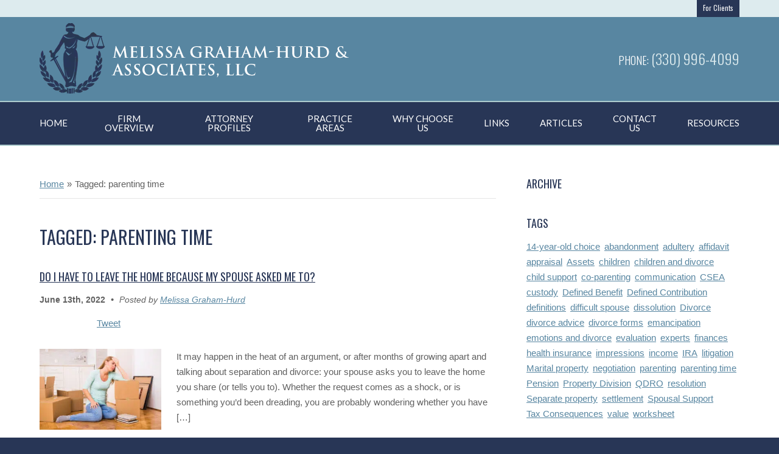

--- FILE ---
content_type: text/html; charset=UTF-8
request_url: https://www.grahamhurdlaw.com/tag/parenting-time/
body_size: 20684
content:
<!DOCTYPE html>
<!--[if IE 8 ]>    <html lang="en-US" class="no-js not-touch ie8"> <![endif]-->
<!--[if (gte IE 9)|(gt IEMobile 7)|!(IEMobile)|!(IE)]><!--><html lang="en-US" class="no-js not-touch"><!--<![endif]-->

	<head><meta name="tmf-core-version" content="1.5.6" />
		<meta name="wordpress-version" content="6.2" />
		<meta http-equiv="Content-Type" content="text/html; charset=utf-8" /><script>if(navigator.userAgent.match(/MSIE|Internet Explorer/i)||navigator.userAgent.match(/Trident\/7\..*?rv:11/i)){var href=document.location.href;if(!href.match(/[?&]nowprocket/)){if(href.indexOf("?")==-1){if(href.indexOf("#")==-1){document.location.href=href+"?nowprocket=1"}else{document.location.href=href.replace("#","?nowprocket=1#")}}else{if(href.indexOf("#")==-1){document.location.href=href+"&nowprocket=1"}else{document.location.href=href.replace("#","&nowprocket=1#")}}}}</script><script>(()=>{class RocketLazyLoadScripts{constructor(){this.v="1.2.5.1",this.triggerEvents=["keydown","mousedown","mousemove","touchmove","touchstart","touchend","wheel"],this.userEventHandler=this.t.bind(this),this.touchStartHandler=this.i.bind(this),this.touchMoveHandler=this.o.bind(this),this.touchEndHandler=this.h.bind(this),this.clickHandler=this.u.bind(this),this.interceptedClicks=[],this.interceptedClickListeners=[],this.l(this),window.addEventListener("pageshow",(t=>{this.persisted=t.persisted,this.everythingLoaded&&this.m()})),document.addEventListener("DOMContentLoaded",(()=>{this.p()})),this.delayedScripts={normal:[],async:[],defer:[]},this.trash=[],this.allJQueries=[]}k(t){document.hidden?t.t():(this.triggerEvents.forEach((e=>window.addEventListener(e,t.userEventHandler,{passive:!0}))),window.addEventListener("touchstart",t.touchStartHandler,{passive:!0}),window.addEventListener("mousedown",t.touchStartHandler),document.addEventListener("visibilitychange",t.userEventHandler))}_(){this.triggerEvents.forEach((t=>window.removeEventListener(t,this.userEventHandler,{passive:!0}))),document.removeEventListener("visibilitychange",this.userEventHandler)}i(t){"HTML"!==t.target.tagName&&(window.addEventListener("touchend",this.touchEndHandler),window.addEventListener("mouseup",this.touchEndHandler),window.addEventListener("touchmove",this.touchMoveHandler,{passive:!0}),window.addEventListener("mousemove",this.touchMoveHandler),t.target.addEventListener("click",this.clickHandler),this.L(t.target,!0),this.M(t.target,"onclick","rocket-onclick"),this.C())}o(t){window.removeEventListener("touchend",this.touchEndHandler),window.removeEventListener("mouseup",this.touchEndHandler),window.removeEventListener("touchmove",this.touchMoveHandler,{passive:!0}),window.removeEventListener("mousemove",this.touchMoveHandler),t.target.removeEventListener("click",this.clickHandler),this.L(t.target,!1),this.M(t.target,"rocket-onclick","onclick"),this.O()}h(){window.removeEventListener("touchend",this.touchEndHandler),window.removeEventListener("mouseup",this.touchEndHandler),window.removeEventListener("touchmove",this.touchMoveHandler,{passive:!0}),window.removeEventListener("mousemove",this.touchMoveHandler)}u(t){t.target.removeEventListener("click",this.clickHandler),this.L(t.target,!1),this.M(t.target,"rocket-onclick","onclick"),this.interceptedClicks.push(t),t.preventDefault(),t.stopPropagation(),t.stopImmediatePropagation(),this.O()}D(){window.removeEventListener("touchstart",this.touchStartHandler,{passive:!0}),window.removeEventListener("mousedown",this.touchStartHandler),this.interceptedClicks.forEach((t=>{t.target.dispatchEvent(new MouseEvent("click",{view:t.view,bubbles:!0,cancelable:!0}))}))}l(t){EventTarget.prototype.addEventListenerBase=EventTarget.prototype.addEventListener,EventTarget.prototype.addEventListener=function(e,i,o){"click"!==e||t.windowLoaded||i===t.clickHandler||t.interceptedClickListeners.push({target:this,func:i,options:o}),(this||window).addEventListenerBase(e,i,o)}}L(t,e){this.interceptedClickListeners.forEach((i=>{i.target===t&&(e?t.removeEventListener("click",i.func,i.options):t.addEventListener("click",i.func,i.options))})),t.parentNode!==document.documentElement&&this.L(t.parentNode,e)}S(){return new Promise((t=>{this.T?this.O=t:t()}))}C(){this.T=!0}O(){this.T=!1}M(t,e,i){t.hasAttribute&&t.hasAttribute(e)&&(event.target.setAttribute(i,event.target.getAttribute(e)),event.target.removeAttribute(e))}t(){this._(this),"loading"===document.readyState?document.addEventListener("DOMContentLoaded",this.R.bind(this)):this.R()}p(){let t=[];document.querySelectorAll("script[type=rocketlazyloadscript][data-rocket-src]").forEach((e=>{let i=e.getAttribute("data-rocket-src");if(i&&0!==i.indexOf("data:")){0===i.indexOf("//")&&(i=location.protocol+i);try{const o=new URL(i).origin;o!==location.origin&&t.push({src:o,crossOrigin:e.crossOrigin||"module"===e.getAttribute("data-rocket-type")})}catch(t){}}})),t=[...new Map(t.map((t=>[JSON.stringify(t),t]))).values()],this.j(t,"preconnect")}async R(){this.lastBreath=Date.now(),this.P(this),this.F(this),this.q(),this.A(),this.I(),await this.U(this.delayedScripts.normal),await this.U(this.delayedScripts.defer),await this.U(this.delayedScripts.async);try{await this.W(),await this.H(this),await this.J()}catch(t){console.error(t)}window.dispatchEvent(new Event("rocket-allScriptsLoaded")),this.everythingLoaded=!0,this.S().then((()=>{this.D()})),this.N()}A(){document.querySelectorAll("script[type=rocketlazyloadscript]").forEach((t=>{t.hasAttribute("data-rocket-src")?t.hasAttribute("async")&&!1!==t.async?this.delayedScripts.async.push(t):t.hasAttribute("defer")&&!1!==t.defer||"module"===t.getAttribute("data-rocket-type")?this.delayedScripts.defer.push(t):this.delayedScripts.normal.push(t):this.delayedScripts.normal.push(t)}))}async B(t){if(await this.G(),!0!==t.noModule||!("noModule"in HTMLScriptElement.prototype))return new Promise((e=>{let i;function o(){(i||t).setAttribute("data-rocket-status","executed"),e()}try{if(navigator.userAgent.indexOf("Firefox/")>0||""===navigator.vendor)i=document.createElement("script"),[...t.attributes].forEach((t=>{let e=t.nodeName;"type"!==e&&("data-rocket-type"===e&&(e="type"),"data-rocket-src"===e&&(e="src"),i.setAttribute(e,t.nodeValue))})),t.text&&(i.text=t.text),i.hasAttribute("src")?(i.addEventListener("load",o),i.addEventListener("error",(function(){i.setAttribute("data-rocket-status","failed"),e()})),setTimeout((()=>{i.isConnected||e()}),1)):(i.text=t.text,o()),t.parentNode.replaceChild(i,t);else{const i=t.getAttribute("data-rocket-type"),n=t.getAttribute("data-rocket-src");i?(t.type=i,t.removeAttribute("data-rocket-type")):t.removeAttribute("type"),t.addEventListener("load",o),t.addEventListener("error",(function(){t.setAttribute("data-rocket-status","failed"),e()})),n?(t.removeAttribute("data-rocket-src"),t.src=n):t.src="data:text/javascript;base64,"+window.btoa(unescape(encodeURIComponent(t.text)))}}catch(i){t.setAttribute("data-rocket-status","failed"),e()}}));t.setAttribute("data-rocket-status","skipped")}async U(t){const e=t.shift();return e&&e.isConnected?(await this.B(e),this.U(t)):Promise.resolve()}I(){this.j([...this.delayedScripts.normal,...this.delayedScripts.defer,...this.delayedScripts.async],"preload")}j(t,e){var i=document.createDocumentFragment();t.forEach((t=>{const o=t.getAttribute&&t.getAttribute("data-rocket-src")||t.src;if(o){const n=document.createElement("link");n.href=o,n.rel=e,"preconnect"!==e&&(n.as="script"),t.getAttribute&&"module"===t.getAttribute("data-rocket-type")&&(n.crossOrigin=!0),t.crossOrigin&&(n.crossOrigin=t.crossOrigin),t.integrity&&(n.integrity=t.integrity),i.appendChild(n),this.trash.push(n)}})),document.head.appendChild(i)}P(t){let e={};function i(i,o){return e[o].eventsToRewrite.indexOf(i)>=0&&!t.everythingLoaded?"rocket-"+i:i}function o(t,o){!function(t){e[t]||(e[t]={originalFunctions:{add:t.addEventListener,remove:t.removeEventListener},eventsToRewrite:[]},t.addEventListener=function(){arguments[0]=i(arguments[0],t),e[t].originalFunctions.add.apply(t,arguments)},t.removeEventListener=function(){arguments[0]=i(arguments[0],t),e[t].originalFunctions.remove.apply(t,arguments)})}(t),e[t].eventsToRewrite.push(o)}function n(e,i){let o=e[i];e[i]=null,Object.defineProperty(e,i,{get:()=>o||function(){},set(n){t.everythingLoaded?o=n:e["rocket"+i]=o=n}})}o(document,"DOMContentLoaded"),o(window,"DOMContentLoaded"),o(window,"load"),o(window,"pageshow"),o(document,"readystatechange"),n(document,"onreadystatechange"),n(window,"onload"),n(window,"onpageshow")}F(t){let e;function i(e){return t.everythingLoaded?e:e.split(" ").map((t=>"load"===t||0===t.indexOf("load.")?"rocket-jquery-load":t)).join(" ")}function o(o){if(o&&o.fn&&!t.allJQueries.includes(o)){o.fn.ready=o.fn.init.prototype.ready=function(e){return t.domReadyFired?e.bind(document)(o):document.addEventListener("rocket-DOMContentLoaded",(()=>e.bind(document)(o))),o([])};const e=o.fn.on;o.fn.on=o.fn.init.prototype.on=function(){return this[0]===window&&("string"==typeof arguments[0]||arguments[0]instanceof String?arguments[0]=i(arguments[0]):"object"==typeof arguments[0]&&Object.keys(arguments[0]).forEach((t=>{const e=arguments[0][t];delete arguments[0][t],arguments[0][i(t)]=e}))),e.apply(this,arguments),this},t.allJQueries.push(o)}e=o}o(window.jQuery),Object.defineProperty(window,"jQuery",{get:()=>e,set(t){o(t)}})}async H(t){const e=document.querySelector("script[data-webpack]");e&&(await async function(){return new Promise((t=>{e.addEventListener("load",t),e.addEventListener("error",t)}))}(),await t.K(),await t.H(t))}async W(){this.domReadyFired=!0,await this.G(),document.dispatchEvent(new Event("rocket-readystatechange")),await this.G(),document.rocketonreadystatechange&&document.rocketonreadystatechange(),await this.G(),document.dispatchEvent(new Event("rocket-DOMContentLoaded")),await this.G(),window.dispatchEvent(new Event("rocket-DOMContentLoaded"))}async J(){await this.G(),document.dispatchEvent(new Event("rocket-readystatechange")),await this.G(),document.rocketonreadystatechange&&document.rocketonreadystatechange(),await this.G(),window.dispatchEvent(new Event("rocket-load")),await this.G(),window.rocketonload&&window.rocketonload(),await this.G(),this.allJQueries.forEach((t=>t(window).trigger("rocket-jquery-load"))),await this.G();const t=new Event("rocket-pageshow");t.persisted=this.persisted,window.dispatchEvent(t),await this.G(),window.rocketonpageshow&&window.rocketonpageshow({persisted:this.persisted}),this.windowLoaded=!0}m(){document.onreadystatechange&&document.onreadystatechange(),window.onload&&window.onload(),window.onpageshow&&window.onpageshow({persisted:this.persisted})}q(){const t=new Map;document.write=document.writeln=function(e){const i=document.currentScript;i||console.error("WPRocket unable to document.write this: "+e);const o=document.createRange(),n=i.parentElement;let s=t.get(i);void 0===s&&(s=i.nextSibling,t.set(i,s));const c=document.createDocumentFragment();o.setStart(c,0),c.appendChild(o.createContextualFragment(e)),n.insertBefore(c,s)}}async G(){Date.now()-this.lastBreath>45&&(await this.K(),this.lastBreath=Date.now())}async K(){return document.hidden?new Promise((t=>setTimeout(t))):new Promise((t=>requestAnimationFrame(t)))}N(){this.trash.forEach((t=>t.remove()))}static run(){const t=new RocketLazyLoadScripts;t.k(t)}}RocketLazyLoadScripts.run()})();</script>
		
		
		<meta name="viewport" content="width=device-width, initial-scale=1, maximum-scale=1.0, user-scalable=no" />

		

		<link rel="profile" href="http://gmpg.org/xfn/11" />
		<link rel="pingback" href="https://www.grahamhurdlaw.com/xmlrpc.php" />

		<link data-minify="1" rel="stylesheet" type="text/css" media="screen" href="https://www.grahamhurdlaw.com/wp-content/cache/min/1/wp-content/themes/graham-hurd/style.css?ver=1718720233" />
		<link rel="stylesheet" type="text/css" media="print" href="https://www.grahamhurdlaw.com/wp-content/themes/graham-hurd/assets/styles/print.css" />		
		<link rel="stylesheet" type="text/css" media="print" href="https://www.grahamhurdlaw.com/wp-content/themes/themodernfirm-core/assets/styles/print.css" />	

		<script type="rocketlazyloadscript" data-minify="1" data-rocket-src="https://www.grahamhurdlaw.com/wp-content/cache/min/1/wp-content/themes/themodernfirm-core/assets/scripts/jquery.js?ver=1718720233" data-rocket-type="text/javascript" defer></script>
		<script type="rocketlazyloadscript" data-minify="1" data-rocket-src="https://www.grahamhurdlaw.com/wp-content/cache/min/1/wp-content/themes/themodernfirm-core/assets/scripts/core.js?ver=1718720233" data-rocket-type="text/javascript" defer></script>
		<script type="rocketlazyloadscript">window.addEventListener('DOMContentLoaded', function() {
			$(function(){
				TMF.start_services(['feature_detection','navigation', 'accordion', 'map_adjust', 'obfuscate_email']);
			});
		});</script>

		<meta name='robots' content='index, follow, max-image-preview:large, max-snippet:-1, max-video-preview:-1' />

	<!-- This site is optimized with the Yoast SEO plugin v21.7 - https://yoast.com/wordpress/plugins/seo/ -->
	<title>parenting time Blog Tag &#8211; Melissa Graham-Hurd</title>
	<meta name="description" content="Learn more about parenting time on our Akron, OH family law attorneys blog." />
	<link rel="canonical" href="https://www.grahamhurdlaw.com/tag/parenting-time/" />
	<meta property="og:locale" content="en_US" />
	<meta property="og:type" content="article" />
	<meta property="og:title" content="parenting time Blog Tag &#8211; Melissa Graham-Hurd" />
	<meta property="og:description" content="Learn more about parenting time on our Akron, OH family law attorneys blog." />
	<meta property="og:url" content="https://www.grahamhurdlaw.com/tag/parenting-time/" />
	<meta property="og:site_name" content="Melissa Graham-Hurd" />
	<script type="application/ld+json" class="yoast-schema-graph">{"@context":"https://schema.org","@graph":[{"@type":"CollectionPage","@id":"https://www.grahamhurdlaw.com/tag/parenting-time/","url":"https://www.grahamhurdlaw.com/tag/parenting-time/","name":"parenting time Blog Tag &#8211; Melissa Graham-Hurd","isPartOf":{"@id":"https://www.grahamhurdlaw.com/#website"},"primaryImageOfPage":{"@id":"https://www.grahamhurdlaw.com/tag/parenting-time/#primaryimage"},"image":{"@id":"https://www.grahamhurdlaw.com/tag/parenting-time/#primaryimage"},"thumbnailUrl":"https://www.grahamhurdlaw.com/wp-content/uploads/2022/06/iStock-899889650.jpg","description":"Learn more about parenting time on our Akron, OH family law attorneys blog.","breadcrumb":{"@id":"https://www.grahamhurdlaw.com/tag/parenting-time/#breadcrumb"},"inLanguage":"en-US"},{"@type":"ImageObject","inLanguage":"en-US","@id":"https://www.grahamhurdlaw.com/tag/parenting-time/#primaryimage","url":"https://www.grahamhurdlaw.com/wp-content/uploads/2022/06/iStock-899889650.jpg","contentUrl":"https://www.grahamhurdlaw.com/wp-content/uploads/2022/06/iStock-899889650.jpg","width":724,"height":483,"caption":"Tired woman sitting on the floor while moving into new home concept."},{"@type":"BreadcrumbList","@id":"https://www.grahamhurdlaw.com/tag/parenting-time/#breadcrumb","itemListElement":[{"@type":"ListItem","position":1,"name":"Home","item":"https://www.grahamhurdlaw.com/"},{"@type":"ListItem","position":2,"name":"parenting time"}]},{"@type":"WebSite","@id":"https://www.grahamhurdlaw.com/#website","url":"https://www.grahamhurdlaw.com/","name":"Melissa Graham-Hurd","description":"Attorney at Law","potentialAction":[{"@type":"SearchAction","target":{"@type":"EntryPoint","urlTemplate":"https://www.grahamhurdlaw.com/?s={search_term_string}"},"query-input":"required name=search_term_string"}],"inLanguage":"en-US"}]}</script>
	<!-- / Yoast SEO plugin. -->



<link rel="alternate" type="application/rss+xml" title="Melissa Graham-Hurd &raquo; parenting time Tag Feed" href="https://www.grahamhurdlaw.com/tag/parenting-time/feed/" />
<style type="text/css">
img.wp-smiley,
img.emoji {
	display: inline !important;
	border: none !important;
	box-shadow: none !important;
	height: 1em !important;
	width: 1em !important;
	margin: 0 0.07em !important;
	vertical-align: -0.1em !important;
	background: none !important;
	padding: 0 !important;
}
</style>
	<link rel='stylesheet' id='wp-block-library-css' href='https://www.grahamhurdlaw.com/wp-includes/css/dist/block-library/style.min.css?ver=6.2' type='text/css' media='all' />
<link rel='stylesheet' id='classic-theme-styles-css' href='https://www.grahamhurdlaw.com/wp-includes/css/classic-themes.min.css?ver=6.2' type='text/css' media='all' />
<style id='global-styles-inline-css' type='text/css'>
body{--wp--preset--color--black: #000000;--wp--preset--color--cyan-bluish-gray: #abb8c3;--wp--preset--color--white: #ffffff;--wp--preset--color--pale-pink: #f78da7;--wp--preset--color--vivid-red: #cf2e2e;--wp--preset--color--luminous-vivid-orange: #ff6900;--wp--preset--color--luminous-vivid-amber: #fcb900;--wp--preset--color--light-green-cyan: #7bdcb5;--wp--preset--color--vivid-green-cyan: #00d084;--wp--preset--color--pale-cyan-blue: #8ed1fc;--wp--preset--color--vivid-cyan-blue: #0693e3;--wp--preset--color--vivid-purple: #9b51e0;--wp--preset--gradient--vivid-cyan-blue-to-vivid-purple: linear-gradient(135deg,rgba(6,147,227,1) 0%,rgb(155,81,224) 100%);--wp--preset--gradient--light-green-cyan-to-vivid-green-cyan: linear-gradient(135deg,rgb(122,220,180) 0%,rgb(0,208,130) 100%);--wp--preset--gradient--luminous-vivid-amber-to-luminous-vivid-orange: linear-gradient(135deg,rgba(252,185,0,1) 0%,rgba(255,105,0,1) 100%);--wp--preset--gradient--luminous-vivid-orange-to-vivid-red: linear-gradient(135deg,rgba(255,105,0,1) 0%,rgb(207,46,46) 100%);--wp--preset--gradient--very-light-gray-to-cyan-bluish-gray: linear-gradient(135deg,rgb(238,238,238) 0%,rgb(169,184,195) 100%);--wp--preset--gradient--cool-to-warm-spectrum: linear-gradient(135deg,rgb(74,234,220) 0%,rgb(151,120,209) 20%,rgb(207,42,186) 40%,rgb(238,44,130) 60%,rgb(251,105,98) 80%,rgb(254,248,76) 100%);--wp--preset--gradient--blush-light-purple: linear-gradient(135deg,rgb(255,206,236) 0%,rgb(152,150,240) 100%);--wp--preset--gradient--blush-bordeaux: linear-gradient(135deg,rgb(254,205,165) 0%,rgb(254,45,45) 50%,rgb(107,0,62) 100%);--wp--preset--gradient--luminous-dusk: linear-gradient(135deg,rgb(255,203,112) 0%,rgb(199,81,192) 50%,rgb(65,88,208) 100%);--wp--preset--gradient--pale-ocean: linear-gradient(135deg,rgb(255,245,203) 0%,rgb(182,227,212) 50%,rgb(51,167,181) 100%);--wp--preset--gradient--electric-grass: linear-gradient(135deg,rgb(202,248,128) 0%,rgb(113,206,126) 100%);--wp--preset--gradient--midnight: linear-gradient(135deg,rgb(2,3,129) 0%,rgb(40,116,252) 100%);--wp--preset--duotone--dark-grayscale: url('#wp-duotone-dark-grayscale');--wp--preset--duotone--grayscale: url('#wp-duotone-grayscale');--wp--preset--duotone--purple-yellow: url('#wp-duotone-purple-yellow');--wp--preset--duotone--blue-red: url('#wp-duotone-blue-red');--wp--preset--duotone--midnight: url('#wp-duotone-midnight');--wp--preset--duotone--magenta-yellow: url('#wp-duotone-magenta-yellow');--wp--preset--duotone--purple-green: url('#wp-duotone-purple-green');--wp--preset--duotone--blue-orange: url('#wp-duotone-blue-orange');--wp--preset--font-size--small: 13px;--wp--preset--font-size--medium: 20px;--wp--preset--font-size--large: 36px;--wp--preset--font-size--x-large: 42px;--wp--preset--spacing--20: 0.44rem;--wp--preset--spacing--30: 0.67rem;--wp--preset--spacing--40: 1rem;--wp--preset--spacing--50: 1.5rem;--wp--preset--spacing--60: 2.25rem;--wp--preset--spacing--70: 3.38rem;--wp--preset--spacing--80: 5.06rem;--wp--preset--shadow--natural: 6px 6px 9px rgba(0, 0, 0, 0.2);--wp--preset--shadow--deep: 12px 12px 50px rgba(0, 0, 0, 0.4);--wp--preset--shadow--sharp: 6px 6px 0px rgba(0, 0, 0, 0.2);--wp--preset--shadow--outlined: 6px 6px 0px -3px rgba(255, 255, 255, 1), 6px 6px rgba(0, 0, 0, 1);--wp--preset--shadow--crisp: 6px 6px 0px rgba(0, 0, 0, 1);}:where(.is-layout-flex){gap: 0.5em;}body .is-layout-flow > .alignleft{float: left;margin-inline-start: 0;margin-inline-end: 2em;}body .is-layout-flow > .alignright{float: right;margin-inline-start: 2em;margin-inline-end: 0;}body .is-layout-flow > .aligncenter{margin-left: auto !important;margin-right: auto !important;}body .is-layout-constrained > .alignleft{float: left;margin-inline-start: 0;margin-inline-end: 2em;}body .is-layout-constrained > .alignright{float: right;margin-inline-start: 2em;margin-inline-end: 0;}body .is-layout-constrained > .aligncenter{margin-left: auto !important;margin-right: auto !important;}body .is-layout-constrained > :where(:not(.alignleft):not(.alignright):not(.alignfull)){max-width: var(--wp--style--global--content-size);margin-left: auto !important;margin-right: auto !important;}body .is-layout-constrained > .alignwide{max-width: var(--wp--style--global--wide-size);}body .is-layout-flex{display: flex;}body .is-layout-flex{flex-wrap: wrap;align-items: center;}body .is-layout-flex > *{margin: 0;}:where(.wp-block-columns.is-layout-flex){gap: 2em;}.has-black-color{color: var(--wp--preset--color--black) !important;}.has-cyan-bluish-gray-color{color: var(--wp--preset--color--cyan-bluish-gray) !important;}.has-white-color{color: var(--wp--preset--color--white) !important;}.has-pale-pink-color{color: var(--wp--preset--color--pale-pink) !important;}.has-vivid-red-color{color: var(--wp--preset--color--vivid-red) !important;}.has-luminous-vivid-orange-color{color: var(--wp--preset--color--luminous-vivid-orange) !important;}.has-luminous-vivid-amber-color{color: var(--wp--preset--color--luminous-vivid-amber) !important;}.has-light-green-cyan-color{color: var(--wp--preset--color--light-green-cyan) !important;}.has-vivid-green-cyan-color{color: var(--wp--preset--color--vivid-green-cyan) !important;}.has-pale-cyan-blue-color{color: var(--wp--preset--color--pale-cyan-blue) !important;}.has-vivid-cyan-blue-color{color: var(--wp--preset--color--vivid-cyan-blue) !important;}.has-vivid-purple-color{color: var(--wp--preset--color--vivid-purple) !important;}.has-black-background-color{background-color: var(--wp--preset--color--black) !important;}.has-cyan-bluish-gray-background-color{background-color: var(--wp--preset--color--cyan-bluish-gray) !important;}.has-white-background-color{background-color: var(--wp--preset--color--white) !important;}.has-pale-pink-background-color{background-color: var(--wp--preset--color--pale-pink) !important;}.has-vivid-red-background-color{background-color: var(--wp--preset--color--vivid-red) !important;}.has-luminous-vivid-orange-background-color{background-color: var(--wp--preset--color--luminous-vivid-orange) !important;}.has-luminous-vivid-amber-background-color{background-color: var(--wp--preset--color--luminous-vivid-amber) !important;}.has-light-green-cyan-background-color{background-color: var(--wp--preset--color--light-green-cyan) !important;}.has-vivid-green-cyan-background-color{background-color: var(--wp--preset--color--vivid-green-cyan) !important;}.has-pale-cyan-blue-background-color{background-color: var(--wp--preset--color--pale-cyan-blue) !important;}.has-vivid-cyan-blue-background-color{background-color: var(--wp--preset--color--vivid-cyan-blue) !important;}.has-vivid-purple-background-color{background-color: var(--wp--preset--color--vivid-purple) !important;}.has-black-border-color{border-color: var(--wp--preset--color--black) !important;}.has-cyan-bluish-gray-border-color{border-color: var(--wp--preset--color--cyan-bluish-gray) !important;}.has-white-border-color{border-color: var(--wp--preset--color--white) !important;}.has-pale-pink-border-color{border-color: var(--wp--preset--color--pale-pink) !important;}.has-vivid-red-border-color{border-color: var(--wp--preset--color--vivid-red) !important;}.has-luminous-vivid-orange-border-color{border-color: var(--wp--preset--color--luminous-vivid-orange) !important;}.has-luminous-vivid-amber-border-color{border-color: var(--wp--preset--color--luminous-vivid-amber) !important;}.has-light-green-cyan-border-color{border-color: var(--wp--preset--color--light-green-cyan) !important;}.has-vivid-green-cyan-border-color{border-color: var(--wp--preset--color--vivid-green-cyan) !important;}.has-pale-cyan-blue-border-color{border-color: var(--wp--preset--color--pale-cyan-blue) !important;}.has-vivid-cyan-blue-border-color{border-color: var(--wp--preset--color--vivid-cyan-blue) !important;}.has-vivid-purple-border-color{border-color: var(--wp--preset--color--vivid-purple) !important;}.has-vivid-cyan-blue-to-vivid-purple-gradient-background{background: var(--wp--preset--gradient--vivid-cyan-blue-to-vivid-purple) !important;}.has-light-green-cyan-to-vivid-green-cyan-gradient-background{background: var(--wp--preset--gradient--light-green-cyan-to-vivid-green-cyan) !important;}.has-luminous-vivid-amber-to-luminous-vivid-orange-gradient-background{background: var(--wp--preset--gradient--luminous-vivid-amber-to-luminous-vivid-orange) !important;}.has-luminous-vivid-orange-to-vivid-red-gradient-background{background: var(--wp--preset--gradient--luminous-vivid-orange-to-vivid-red) !important;}.has-very-light-gray-to-cyan-bluish-gray-gradient-background{background: var(--wp--preset--gradient--very-light-gray-to-cyan-bluish-gray) !important;}.has-cool-to-warm-spectrum-gradient-background{background: var(--wp--preset--gradient--cool-to-warm-spectrum) !important;}.has-blush-light-purple-gradient-background{background: var(--wp--preset--gradient--blush-light-purple) !important;}.has-blush-bordeaux-gradient-background{background: var(--wp--preset--gradient--blush-bordeaux) !important;}.has-luminous-dusk-gradient-background{background: var(--wp--preset--gradient--luminous-dusk) !important;}.has-pale-ocean-gradient-background{background: var(--wp--preset--gradient--pale-ocean) !important;}.has-electric-grass-gradient-background{background: var(--wp--preset--gradient--electric-grass) !important;}.has-midnight-gradient-background{background: var(--wp--preset--gradient--midnight) !important;}.has-small-font-size{font-size: var(--wp--preset--font-size--small) !important;}.has-medium-font-size{font-size: var(--wp--preset--font-size--medium) !important;}.has-large-font-size{font-size: var(--wp--preset--font-size--large) !important;}.has-x-large-font-size{font-size: var(--wp--preset--font-size--x-large) !important;}
.wp-block-navigation a:where(:not(.wp-element-button)){color: inherit;}
:where(.wp-block-columns.is-layout-flex){gap: 2em;}
.wp-block-pullquote{font-size: 1.5em;line-height: 1.6;}
</style>
<style id='rocket-lazyload-inline-css' type='text/css'>
.rll-youtube-player{position:relative;padding-bottom:56.23%;height:0;overflow:hidden;max-width:100%;}.rll-youtube-player:focus-within{outline: 2px solid currentColor;outline-offset: 5px;}.rll-youtube-player iframe{position:absolute;top:0;left:0;width:100%;height:100%;z-index:100;background:0 0}.rll-youtube-player img{bottom:0;display:block;left:0;margin:auto;max-width:100%;width:100%;position:absolute;right:0;top:0;border:none;height:auto;-webkit-transition:.4s all;-moz-transition:.4s all;transition:.4s all}.rll-youtube-player img:hover{-webkit-filter:brightness(75%)}.rll-youtube-player .play{height:100%;width:100%;left:0;top:0;position:absolute;background:url(https://www.grahamhurdlaw.com/wp-content/plugins/wp-rocket/assets/img/youtube.png) no-repeat center;background-color: transparent !important;cursor:pointer;border:none;}
</style>
<link rel="https://api.w.org/" href="https://www.grahamhurdlaw.com/wp-json/" /><link rel="alternate" type="application/json" href="https://www.grahamhurdlaw.com/wp-json/wp/v2/tags/51" /><link rel="EditURI" type="application/rsd+xml" title="RSD" href="https://www.grahamhurdlaw.com/xmlrpc.php?rsd" />
<link rel="wlwmanifest" type="application/wlwmanifest+xml" href="https://www.grahamhurdlaw.com/wp-includes/wlwmanifest.xml" />
<meta name="generator" content="WordPress 6.2" />
<!-- HFCM by 99 Robots - Snippet # 2: FAQ Pop-up -->
<!-- Start of Sleeknote signup and lead generation tool - www.sleeknote.com -->
<script type="rocketlazyloadscript" id='sleeknoteScript' data-rocket-type='text/javascript'>
    (function () {        var sleeknoteScriptTag = document.createElement('script');
        sleeknoteScriptTag.type = 'text/javascript';
        sleeknoteScriptTag.charset = 'utf-8';
        sleeknoteScriptTag.src = ('//sleeknotecustomerscripts.sleeknote.com/21072.js');
        var s = document.getElementById('sleeknoteScript');
       s.parentNode.insertBefore(sleeknoteScriptTag, s);
   })();
   </script>
<!-- End of Sleeknote signup and lead generation tool - www.sleeknote.com -->
<!-- /end HFCM by 99 Robots -->
		<style type="text/css" id="wp-custom-css">
			.home #widget-page-sidebar:first-of-type{
	display:none;
}
table{
	border:1px solid black;
}
td{
	border:1px solid black;
	padding: 2.5px;
}		</style>
		<noscript><style id="rocket-lazyload-nojs-css">.rll-youtube-player, [data-lazy-src]{display:none !important;}</style></noscript>
			
	<!-- google analytics being -->
	<script type="rocketlazyloadscript" data-rocket-type="text/javascript">
	  var _gaq = _gaq || [];
	  _gaq.push(['_setAccount', 'G-8Z9VTTWXYL']);
	  _gaq.push(['_trackPageview']);

	  (function() {
	    var ga = document.createElement('script'); ga.type = 'text/javascript'; ga.async = true;
	    ga.src = ('https:' == document.location.protocol ? 'https://ssl' : 'http://www') + '.google-analytics.com/ga.js';
	    var s = document.getElementsByTagName('script')[0]; s.parentNode.insertBefore(ga, s);
	  })();
	</script>
	<!-- google analytics end -->
	
		
	</head>

	<body class="archive tag tag-parenting-time tag-51 index">
		<div id="print-header">
	
	
	
</div>		
				<div id="secondary-nav-wrapper" class="wrapper">
				<div id="secondary-nav-container" class="container">
					<div id="secondary-nav" class="inner">
		
		<div class="row">
			<div class="span-24">
				<div class="inner">
					<ul id="secondary-menu" class="menu"><li id="menu-item-87" class="menu-item menu-item-type-post_type menu-item-object-page first last menu-item-87"><a href="https://www.grahamhurdlaw.com/for-clients/">For Clients</a></li>
</ul>				</div>
			</div>
		</div>
				
					</div>
			</div>
		</div>
			
					<div id="header-wrapper" class="wrapper">
				<div id="header-container" class="container">
					<div id="header" class="inner">
		<!-- Google tag (gtag.js) -->
<script type="rocketlazyloadscript" async data-rocket-src="https://www.googletagmanager.com/gtag/js?id=G-8Z9VTTWXYL"></script>
<script type="rocketlazyloadscript">
  window.dataLayer = window.dataLayer || [];
  function gtag(){dataLayer.push(arguments);}
  gtag('js', new Date());

  gtag('config', 'G-8Z9VTTWXYL');
</script>
<script type="rocketlazyloadscript">(function(w,d,s,l,i){w[l]=w[l]||[];w[l].push({'gtm.start':
new Date().getTime(),event:'gtm.js'});var f=d.getElementsByTagName(s)[0],
j=d.createElement(s),dl=l!='dataLayer'?'&l='+l:'';j.async=true;j.src=
'https://www.googletagmanager.com/gtm.js?id='+i+dl;f.parentNode.insertBefore(j,f);
})(window,document,'script','dataLayer','GTM-PD789LS');</script>
<!-- End Google Tag Manager -->
	<div class="row collapse-below-750">

		<div class="span-18 v-align-middle left">
			<div class="inner">
				<a href="/"><img width="508" height="116" src="data:image/svg+xml,%3Csvg%20xmlns='http://www.w3.org/2000/svg'%20viewBox='0%200%20508%20116'%3E%3C/svg%3E" class="logo" data-lazy-src="https://www.grahamhurdlaw.com/wp-content/uploads/2013/12/logo_new1.png"/><noscript><img width="508" height="116" src="https://www.grahamhurdlaw.com/wp-content/uploads/2013/12/logo_new1.png" class="logo"/></noscript></a>			</div>
		</div>
		<div class="span-6 static v-align-middle right">
			<div class="inner">
				<label>Phone: </label><span class="phone-number"><a href="tel:3309964099">(330) 996-4099</a></span><br/>
			</div>
		</div>
	</div>	

				</div>
			</div>
		</div>
				
				<div id="primary-nav-wrapper" class="wrapper">
				<div id="primary-nav-container" class="container">
					<div id="primary-nav" class="inner">
		
		<div class="menu-bar light-icon">Menu</div>

		<ul id="primary-menu" class="menu"><li id="menu-item-18" class="menu-item menu-item-type-custom menu-item-object-custom first menu-item-18"><a href="/">Home</a></li>
<li id="menu-item-71" class="menu-item menu-item-type-post_type menu-item-object-page menu-item-has-children menu-item-71 has-submenu"><a href="https://www.grahamhurdlaw.com/firm-overview/">Firm Overview</a>
<div class="wrap"><ul class="sub-menu">
	<li id="menu-item-473" class="menu-item menu-item-type-post_type menu-item-object-page first menu-item-473"><a href="https://www.grahamhurdlaw.com/firm-overview/">About Us</a></li>
	<li id="menu-item-125" class="menu-item menu-item-type-post_type menu-item-object-page menu-item-125"><a href="https://www.grahamhurdlaw.com/firm-overview/office-procedures/">Office Procedures</a></li>
	<li id="menu-item-77" class="menu-item menu-item-type-post_type menu-item-object-page menu-item-77"><a href="https://www.grahamhurdlaw.com/firm-overview/why-hire-a-lawyer/">Why Hire a Lawyer</a></li>
	<li id="menu-item-496" class="menu-item menu-item-type-post_type menu-item-object-page menu-item-496"><a href="https://www.grahamhurdlaw.com/why-pay-for-an-initial-consultation/">Why Pay for an Initial Consultation?</a></li>
	<li id="menu-item-499" class="menu-item menu-item-type-post_type menu-item-object-page menu-item-499"><a href="https://www.grahamhurdlaw.com/what-to-expect-at-your-first-meeting-with-an-attorney/">What to Expect at your first meeting with an Attorney</a></li>
	<li id="menu-item-502" class="menu-item menu-item-type-post_type menu-item-object-page last menu-item-502"><a href="https://www.grahamhurdlaw.com/what-documents-to-bring-to-your-initial-consultation/">What Documents to Bring to your Initial Consultation</a></li>
</ul></div>
</li>
<li id="menu-item-540" class="menu-item menu-item-type-custom menu-item-object-custom menu-item-has-children menu-item-540 has-submenu"><a href="/attorney-profile/">Attorney Profiles</a>
<div class="wrap"><ul class="sub-menu">
	<li id="menu-item-1087" class="menu-item menu-item-type-post_type menu-item-object-page first menu-item-1087"><a href="https://www.grahamhurdlaw.com/attorney-profile/melissa-a-graham-hurd/">Melissa A. Graham-Hurd</a></li>
	<li id="menu-item-1098" class="menu-item menu-item-type-post_type menu-item-object-page menu-item-1098"><a href="https://www.grahamhurdlaw.com/attorney-profile/rebecca-black/">Rebecca Black</a></li>
	<li id="menu-item-1185" class="menu-item menu-item-type-post_type menu-item-object-page menu-item-1185"><a href="https://www.grahamhurdlaw.com/attorney-profile/chandra-m-muster/">Chandra M. Muster</a></li>
	<li id="menu-item-1258" class="menu-item menu-item-type-post_type menu-item-object-page last menu-item-1258"><a href="https://www.grahamhurdlaw.com/attorney-profile/c-jason-baab/">C. Jason Baab</a></li>
</ul></div>
</li>
<li id="menu-item-241" class="menu-item menu-item-type-post_type menu-item-object-page menu-item-has-children menu-item-241 has-submenu"><a href="https://www.grahamhurdlaw.com/practice-areas/">Practice Areas</a>
<div class="wrap"><ul class="sub-menu">
	<li id="menu-item-75" class="menu-item menu-item-type-post_type menu-item-object-page menu-item-has-children first menu-item-75 has-submenu"><a href="https://www.grahamhurdlaw.com/practice-areas/termination-of-marriage/">Termination of Marriage</a>
	<div class="wrap"><ul class="sub-menu">
		<li id="menu-item-243" class="menu-item menu-item-type-post_type menu-item-object-page first menu-item-243"><a href="https://www.grahamhurdlaw.com/practice-areas/termination-of-marriage/dissolution-of-marriage/">Dissolution of Marriage</a></li>
		<li id="menu-item-831" class="menu-item menu-item-type-post_type menu-item-object-page menu-item-831"><a href="https://www.grahamhurdlaw.com/practice-areas/termination-of-marriage/parenting-issues-custody-and-visitation/">Parenting Issues</a></li>
		<li id="menu-item-312" class="menu-item menu-item-type-post_type menu-item-object-page menu-item-312"><a href="https://www.grahamhurdlaw.com/practice-areas/termination-of-marriage/spousal-support/">Spousal Support</a></li>
		<li id="menu-item-244" class="menu-item menu-item-type-post_type menu-item-object-page menu-item-244"><a href="https://www.grahamhurdlaw.com/practice-areas/termination-of-marriage/child-support/">Child Support</a></li>
		<li id="menu-item-286" class="menu-item menu-item-type-post_type menu-item-object-page last menu-item-286"><a href="https://www.grahamhurdlaw.com/practice-areas/termination-of-marriage/hidden-assets-and-income-items/">Hidden Assets and Income Items</a></li>
	</ul></div>
</li>
	<li id="menu-item-324" class="menu-item menu-item-type-post_type menu-item-object-page menu-item-has-children menu-item-324 has-submenu"><a href="https://www.grahamhurdlaw.com/practice-areas/post-decree-matters/">Post-Decree Matters</a>
	<div class="wrap"><ul class="sub-menu">
		<li id="menu-item-245" class="menu-item menu-item-type-post_type menu-item-object-page first menu-item-245"><a href="https://www.grahamhurdlaw.com/practice-areas/post-decree-matters/modifications/">Modifications</a></li>
		<li id="menu-item-319" class="menu-item menu-item-type-post_type menu-item-object-page last menu-item-319"><a href="https://www.grahamhurdlaw.com/practice-areas/post-decree-matters/enforcement/">Enforcement</a></li>
	</ul></div>
</li>
	<li id="menu-item-74" class="menu-item menu-item-type-post_type menu-item-object-page menu-item-has-children menu-item-74 has-submenu"><a href="https://www.grahamhurdlaw.com/practice-areas/never-married-partners/">Never Married Partners</a>
	<div class="wrap"><ul class="sub-menu">
		<li id="menu-item-505" class="menu-item menu-item-type-post_type menu-item-object-page last first menu-item-505"><a href="https://www.grahamhurdlaw.com/practice-areas/never-married-partners/your-rights-as-a-single-parent/">Your Rights as a Single Parent</a></li>
	</ul></div>
</li>
	<li id="menu-item-73" class="menu-item menu-item-type-post_type menu-item-object-page menu-item-73"><a href="https://www.grahamhurdlaw.com/practice-areas/premarital-and-cohabitation-agreements/">Premarital and Cohabitation Agreements</a></li>
	<li id="menu-item-246" class="menu-item menu-item-type-post_type menu-item-object-page menu-item-has-children last menu-item-246 has-submenu"><a href="https://www.grahamhurdlaw.com/practice-areas/other-family-law-issues/">Other Family Law Issues</a>
	<div class="wrap"><ul class="sub-menu">
		<li id="menu-item-301" class="menu-item menu-item-type-post_type menu-item-object-page first menu-item-301"><a href="https://www.grahamhurdlaw.com/practice-areas/other-family-law-issues/mediation/">Mediation</a></li>
		<li id="menu-item-304" class="menu-item menu-item-type-post_type menu-item-object-page menu-item-304"><a href="https://www.grahamhurdlaw.com/practice-areas/other-family-law-issues/planning-for-the-future/">Planning for the Future</a></li>
		<li id="menu-item-247" class="menu-item menu-item-type-post_type menu-item-object-page menu-item-247"><a href="https://www.grahamhurdlaw.com/practice-areas/other-family-law-issues/rights-of-grandparents-relatives-and-other-non-parents/">Rights of Grandparents, Relatives and Other Non-Parents</a></li>
		<li id="menu-item-295" class="menu-item menu-item-type-post_type menu-item-object-page last menu-item-295"><a href="https://www.grahamhurdlaw.com/practice-areas/other-family-law-issues/domestic-violence/">Domestic Violence</a></li>
	</ul></div>
</li>
</ul></div>
</li>
<li id="menu-item-76" class="menu-item menu-item-type-post_type menu-item-object-page menu-item-has-children menu-item-76 has-submenu"><a href="https://www.grahamhurdlaw.com/why-choose-us/">Why Choose Us</a>
<div class="wrap"><ul class="sub-menu">
	<li id="menu-item-296" class="menu-item menu-item-type-post_type menu-item-object-page first menu-item-296"><a href="https://www.grahamhurdlaw.com/firm-overview/why-hire-a-lawyer/">Why Hire a Lawyer</a></li>
	<li id="menu-item-86" class="menu-item menu-item-type-post_type menu-item-object-page last menu-item-86"><a href="https://www.grahamhurdlaw.com/why-choose-us/testimonials/">Testimonials</a></li>
</ul></div>
</li>
<li id="menu-item-85" class="menu-item menu-item-type-post_type menu-item-object-page menu-item-85"><a href="https://www.grahamhurdlaw.com/links/">Links</a></li>
<li id="menu-item-189" class="menu-item menu-item-type-taxonomy menu-item-object-category menu-item-189"><a href="https://www.grahamhurdlaw.com/articles/">Articles</a></li>
<li id="menu-item-70" class="menu-item menu-item-type-post_type menu-item-object-page menu-item-70"><a href="https://www.grahamhurdlaw.com/contact-us/">Contact Us</a></li>
<li id="menu-item-855" class="menu-item menu-item-type-custom menu-item-object-custom last menu-item-855"><a href="https://j.jamesreferrals.com/melissagrahamhurd-family-resources44145553">Resources</a></li>
</ul>				
					</div>
			</div>
		</div>
		

			<div id="body-wrapper" class="wrapper">
				<div id="body-container" class="container">
					<div id="body" class="inner">
		
<div class="row collapse-below-850">
	<div class="span-16">
		<div class="inner">

			<div id="breadcrumbs" xmlns:v="http://rdf.data-vocabulary.org/#"><span typeof="v:Breadcrumb"><a rel="v:url" property="v:title" href="https://www.grahamhurdlaw.com/">Home</a></span><span class="delimiter"> » </span><span class="current">Tagged: parenting time</span></div>
				<h1 class="blog-title tag-title">
		Tagged: parenting time	</h1>


			<div id="blog-posts">
				
					
						<div id="post-1019" class="post-1019 post type-post status-publish format-standard has-post-thumbnail hentry category-articles category-child-support category-divorce category-domestic-violence-parenting category-negotiation category-negotiation-articles category-parenting category-parenting-time category-property-division tag-domestic-violence tag-parenting-time tag-property-division first">
	<div class="entry-header">

		<h2 class="entry-title">
			<a href="https://www.grahamhurdlaw.com/articles/2022/06/do-i-have-to-leave-the-home-because-my-spouse-asked-me-to/">
				Do I Have to Leave the Home Because My Spouse Asked Me To?			</a>
	</h2>

		<div class="entry-date">
			June 13th, 2022		</div>

					
			<div class="bullet">&bull;</div>

			<div class="entry-author">
				Posted by <a href="https://www.grahamhurdlaw.com/attorney-profile/melissa-a-graham-hurd/">Melissa Graham-Hurd</a>
			</div>

		
		<div class="social-buttons">
	
			<div class="facebook-like">
			<iframe loading="lazy" src="about:blank" scrolling="no" frameborder="0" style="border:none; overflow:hidden; width:107px; height:21px;" allowTransparency="true" data-rocket-lazyload="fitvidscompatible" data-lazy-src="//www.facebook.com/plugins/like.php?href=https://www.grahamhurdlaw.com/articles/2022/06/do-i-have-to-leave-the-home-because-my-spouse-asked-me-to/&#038;send=false&#038;layout=button_count&#038;width=285&#038;show_faces=false&#038;action=like&#038;colorscheme=light&#038;font&#038;height=21"></iframe><noscript><iframe src="//www.facebook.com/plugins/like.php?href=https://www.grahamhurdlaw.com/articles/2022/06/do-i-have-to-leave-the-home-because-my-spouse-asked-me-to/&amp;send=false&amp;layout=button_count&amp;width=285&amp;show_faces=false&amp;action=like&amp;colorscheme=light&amp;font&amp;height=21" scrolling="no" frameborder="0" style="border:none; overflow:hidden; width:107px; height:21px;" allowTransparency="true"></iframe></noscript>
		</div>
	
			<div class="twitter-tweet">
			<a href="https://twitter.com/share" class="twitter-share-button" data-url="https://www.grahamhurdlaw.com/articles/2022/06/do-i-have-to-leave-the-home-because-my-spouse-asked-me-to/" style="width: 40px;">Tweet</a>
			<script type="rocketlazyloadscript">!function(d,s,id){var js,fjs=d.getElementsByTagName(s)[0];if(!d.getElementById(id)){js=d.createElement(s);js.id=id;js.src="//platform.twitter.com/widgets.js";fjs.parentNode.insertBefore(js,fjs);}}(document,"script","twitter-wjs");</script>
		</div>
	
			<div class="google-plus-one">
			<script type="rocketlazyloadscript" data-minify="1" data-rocket-type="text/javascript" data-rocket-src="https://www.grahamhurdlaw.com/wp-content/cache/min/1/js/plusone.js?ver=1718720234" defer></script>
			<g:plusone size="medium" href="https://www.grahamhurdlaw.com/articles/2022/06/do-i-have-to-leave-the-home-because-my-spouse-asked-me-to/"></g:plusone>
		</div>
	
			<div class="linkedin-share">
			<script type="rocketlazyloadscript" data-minify="1" data-rocket-src="https://www.grahamhurdlaw.com/wp-content/cache/min/1/in.js?ver=1718720234" data-rocket-type="text/javascript" defer></script>
			<script type="IN/Share" data-counter="right" data-url="https://www.grahamhurdlaw.com/articles/2022/06/do-i-have-to-leave-the-home-because-my-spouse-asked-me-to/"></script>
		</div>
	
</div>
	</div>

	<div class="entry-content">
		<img width="300" height="200" src="data:image/svg+xml,%3Csvg%20xmlns='http://www.w3.org/2000/svg'%20viewBox='0%200%20300%20200'%3E%3C/svg%3E" class="entry-featured-image wp-post-image" alt="Tired woman sitting on the floor while moving into new home concept." decoding="async" data-lazy-srcset="https://www.grahamhurdlaw.com/wp-content/uploads/2022/06/iStock-899889650-300x200.jpg 300w, https://www.grahamhurdlaw.com/wp-content/uploads/2022/06/iStock-899889650.jpg 724w" data-lazy-sizes="(max-width: 300px) 100vw, 300px" data-lazy-src="https://www.grahamhurdlaw.com/wp-content/uploads/2022/06/iStock-899889650-300x200.jpg" /><noscript><img width="300" height="200" src="https://www.grahamhurdlaw.com/wp-content/uploads/2022/06/iStock-899889650-300x200.jpg" class="entry-featured-image wp-post-image" alt="Tired woman sitting on the floor while moving into new home concept." decoding="async" srcset="https://www.grahamhurdlaw.com/wp-content/uploads/2022/06/iStock-899889650-300x200.jpg 300w, https://www.grahamhurdlaw.com/wp-content/uploads/2022/06/iStock-899889650.jpg 724w" sizes="(max-width: 300px) 100vw, 300px" /></noscript>		<p>It may happen in the heat of an argument, or after months of growing apart and talking about separation and divorce: your spouse asks you to leave the home you share (or tells you to). Whether the request comes as a shock, or is something you’d been dreading, you are probably wondering whether you have [&hellip;]</p>
	</div>

	<a href="https://www.grahamhurdlaw.com/articles/2022/06/do-i-have-to-leave-the-home-because-my-spouse-asked-me-to/" class="entry-read-more">Read More</a>
	
		
	<div class="post-tags">
		<p>
			<label>Tags: </label><a href="https://www.grahamhurdlaw.com/tag/domestic-violence/" rel="tag">Domestic Violence</a>, <a href="https://www.grahamhurdlaw.com/tag/parenting-time/" rel="tag">parenting time</a>, <a href="https://www.grahamhurdlaw.com/tag/property-division/" rel="tag">Property Division</a>		</p>
	</div>


	<div class="clear"></div>

</div>
					
						<div id="post-686" class="post-686 post type-post status-publish format-standard has-post-thumbnail hentry category-articles category-parenting tag-adoption tag-child-support tag-children tag-parenting tag-parenting-time tag-visitation">
	<div class="entry-header">

		<h2 class="entry-title">
			<a href="https://www.grahamhurdlaw.com/articles/2019/11/step-parent-adoption-in-ohio/">
				Step-Parent Adoption in Ohio: What You Need to Know			</a>
	</h2>

		<div class="entry-date">
			November 15th, 2019		</div>

					
			<div class="bullet">&bull;</div>

			<div class="entry-author">
				Posted by <a href="https://www.grahamhurdlaw.com/attorney-profile/melissa-a-graham-hurd/">Melissa Graham-Hurd</a>
			</div>

		
		<div class="social-buttons">
	
			<div class="facebook-like">
			<iframe loading="lazy" src="about:blank" scrolling="no" frameborder="0" style="border:none; overflow:hidden; width:107px; height:21px;" allowTransparency="true" data-rocket-lazyload="fitvidscompatible" data-lazy-src="//www.facebook.com/plugins/like.php?href=https://www.grahamhurdlaw.com/articles/2019/11/step-parent-adoption-in-ohio/&#038;send=false&#038;layout=button_count&#038;width=285&#038;show_faces=false&#038;action=like&#038;colorscheme=light&#038;font&#038;height=21"></iframe><noscript><iframe src="//www.facebook.com/plugins/like.php?href=https://www.grahamhurdlaw.com/articles/2019/11/step-parent-adoption-in-ohio/&amp;send=false&amp;layout=button_count&amp;width=285&amp;show_faces=false&amp;action=like&amp;colorscheme=light&amp;font&amp;height=21" scrolling="no" frameborder="0" style="border:none; overflow:hidden; width:107px; height:21px;" allowTransparency="true"></iframe></noscript>
		</div>
	
			<div class="twitter-tweet">
			<a href="https://twitter.com/share" class="twitter-share-button" data-url="https://www.grahamhurdlaw.com/articles/2019/11/step-parent-adoption-in-ohio/" style="width: 40px;">Tweet</a>
			<script type="rocketlazyloadscript">!function(d,s,id){var js,fjs=d.getElementsByTagName(s)[0];if(!d.getElementById(id)){js=d.createElement(s);js.id=id;js.src="//platform.twitter.com/widgets.js";fjs.parentNode.insertBefore(js,fjs);}}(document,"script","twitter-wjs");</script>
		</div>
	
			<div class="google-plus-one">
			<script type="rocketlazyloadscript" data-minify="1" data-rocket-type="text/javascript" data-rocket-src="https://www.grahamhurdlaw.com/wp-content/cache/min/1/js/plusone.js?ver=1718720234" defer></script>
			<g:plusone size="medium" href="https://www.grahamhurdlaw.com/articles/2019/11/step-parent-adoption-in-ohio/"></g:plusone>
		</div>
	
			<div class="linkedin-share">
			<script type="rocketlazyloadscript" data-minify="1" data-rocket-src="https://www.grahamhurdlaw.com/wp-content/cache/min/1/in.js?ver=1718720234" data-rocket-type="text/javascript" defer></script>
			<script type="IN/Share" data-counter="right" data-url="https://www.grahamhurdlaw.com/articles/2019/11/step-parent-adoption-in-ohio/"></script>
		</div>
	
</div>
	</div>

	<div class="entry-content">
		<img width="300" height="150" src="data:image/svg+xml,%3Csvg%20xmlns='http://www.w3.org/2000/svg'%20viewBox='0%200%20300%20150'%3E%3C/svg%3E" class="entry-featured-image wp-post-image" alt="paper cut out of family and gavel | Melissa Graham-Hurd &amp; Associates" decoding="async" data-lazy-srcset="https://www.grahamhurdlaw.com/wp-content/uploads/2019/11/iStock-1063299586-300x150.jpg 300w, https://www.grahamhurdlaw.com/wp-content/uploads/2019/11/iStock-1063299586-1024x512.jpg 1024w, https://www.grahamhurdlaw.com/wp-content/uploads/2019/11/iStock-1063299586-768x384.jpg 768w, https://www.grahamhurdlaw.com/wp-content/uploads/2019/11/iStock-1063299586.jpg 1448w" data-lazy-sizes="(max-width: 300px) 100vw, 300px" data-lazy-src="https://www.grahamhurdlaw.com/wp-content/uploads/2019/11/iStock-1063299586-300x150.jpg" /><noscript><img width="300" height="150" src="https://www.grahamhurdlaw.com/wp-content/uploads/2019/11/iStock-1063299586-300x150.jpg" class="entry-featured-image wp-post-image" alt="paper cut out of family and gavel | Melissa Graham-Hurd &amp; Associates" decoding="async" srcset="https://www.grahamhurdlaw.com/wp-content/uploads/2019/11/iStock-1063299586-300x150.jpg 300w, https://www.grahamhurdlaw.com/wp-content/uploads/2019/11/iStock-1063299586-1024x512.jpg 1024w, https://www.grahamhurdlaw.com/wp-content/uploads/2019/11/iStock-1063299586-768x384.jpg 768w, https://www.grahamhurdlaw.com/wp-content/uploads/2019/11/iStock-1063299586.jpg 1448w" sizes="(max-width: 300px) 100vw, 300px" /></noscript>		<p>As you might imagine, in a family law practice, a lot of our work involves helping couples unwind their relationships. Even when this is a necessary step and best for them and their children, it can be a sad time. That is why we especially relish the times when our work gets to bring families [&hellip;]</p>
	</div>

	<a href="https://www.grahamhurdlaw.com/articles/2019/11/step-parent-adoption-in-ohio/" class="entry-read-more">Read More</a>
	
		
	<div class="post-tags">
		<p>
			<label>Tags: </label><a href="https://www.grahamhurdlaw.com/tag/adoption/" rel="tag">Adoption</a>, <a href="https://www.grahamhurdlaw.com/tag/child-support/" rel="tag">child support</a>, <a href="https://www.grahamhurdlaw.com/tag/children/" rel="tag">children</a>, <a href="https://www.grahamhurdlaw.com/tag/parenting/" rel="tag">parenting</a>, <a href="https://www.grahamhurdlaw.com/tag/parenting-time/" rel="tag">parenting time</a>, <a href="https://www.grahamhurdlaw.com/tag/visitation/" rel="tag">Visitation</a>		</p>
	</div>


	<div class="clear"></div>

</div>
					
						<div id="post-603" class="post-603 post type-post status-publish format-standard has-post-thumbnail hentry category-articles category-child-support tag-child-support tag-custody tag-deduction-from-child-support tag-deviation-from-child-support tag-parenting-time">
	<div class="entry-header">

		<h2 class="entry-title">
			<a href="https://www.grahamhurdlaw.com/articles/2019/02/time-adjustment-for-ohio-child-support/">
				Parenting Time Adjustment for Ohio Child Support			</a>
	</h2>

		<div class="entry-date">
			February 15th, 2019		</div>

					
			<div class="bullet">&bull;</div>

			<div class="entry-author">
				Posted by <a href="https://www.grahamhurdlaw.com/attorney-profile/melissa-a-graham-hurd/">Melissa Graham-Hurd</a>
			</div>

		
		<div class="social-buttons">
	
			<div class="facebook-like">
			<iframe loading="lazy" src="about:blank" scrolling="no" frameborder="0" style="border:none; overflow:hidden; width:107px; height:21px;" allowTransparency="true" data-rocket-lazyload="fitvidscompatible" data-lazy-src="//www.facebook.com/plugins/like.php?href=https://www.grahamhurdlaw.com/articles/2019/02/time-adjustment-for-ohio-child-support/&#038;send=false&#038;layout=button_count&#038;width=285&#038;show_faces=false&#038;action=like&#038;colorscheme=light&#038;font&#038;height=21"></iframe><noscript><iframe src="//www.facebook.com/plugins/like.php?href=https://www.grahamhurdlaw.com/articles/2019/02/time-adjustment-for-ohio-child-support/&amp;send=false&amp;layout=button_count&amp;width=285&amp;show_faces=false&amp;action=like&amp;colorscheme=light&amp;font&amp;height=21" scrolling="no" frameborder="0" style="border:none; overflow:hidden; width:107px; height:21px;" allowTransparency="true"></iframe></noscript>
		</div>
	
			<div class="twitter-tweet">
			<a href="https://twitter.com/share" class="twitter-share-button" data-url="https://www.grahamhurdlaw.com/articles/2019/02/time-adjustment-for-ohio-child-support/" style="width: 40px;">Tweet</a>
			<script type="rocketlazyloadscript">!function(d,s,id){var js,fjs=d.getElementsByTagName(s)[0];if(!d.getElementById(id)){js=d.createElement(s);js.id=id;js.src="//platform.twitter.com/widgets.js";fjs.parentNode.insertBefore(js,fjs);}}(document,"script","twitter-wjs");</script>
		</div>
	
			<div class="google-plus-one">
			<script type="rocketlazyloadscript" data-minify="1" data-rocket-type="text/javascript" data-rocket-src="https://www.grahamhurdlaw.com/wp-content/cache/min/1/js/plusone.js?ver=1718720234" defer></script>
			<g:plusone size="medium" href="https://www.grahamhurdlaw.com/articles/2019/02/time-adjustment-for-ohio-child-support/"></g:plusone>
		</div>
	
			<div class="linkedin-share">
			<script type="rocketlazyloadscript" data-minify="1" data-rocket-src="https://www.grahamhurdlaw.com/wp-content/cache/min/1/in.js?ver=1718720234" data-rocket-type="text/javascript" defer></script>
			<script type="IN/Share" data-counter="right" data-url="https://www.grahamhurdlaw.com/articles/2019/02/time-adjustment-for-ohio-child-support/"></script>
		</div>
	
</div>
	</div>

	<div class="entry-content">
		<img width="300" height="200" src="data:image/svg+xml,%3Csvg%20xmlns='http://www.w3.org/2000/svg'%20viewBox='0%200%20300%20200'%3E%3C/svg%3E" class="entry-featured-image wp-post-image" alt="Father and son laughing and reading | Melissa Graham-Hurd &amp; Associates" decoding="async" data-lazy-srcset="https://www.grahamhurdlaw.com/wp-content/uploads/2019/02/iStock-520552220-300x200.jpg 300w, https://www.grahamhurdlaw.com/wp-content/uploads/2019/02/iStock-520552220-768x512.jpg 768w, https://www.grahamhurdlaw.com/wp-content/uploads/2019/02/iStock-520552220-1024x683.jpg 1024w, https://www.grahamhurdlaw.com/wp-content/uploads/2019/02/iStock-520552220-e1550244907460.jpg 400w" data-lazy-sizes="(max-width: 300px) 100vw, 300px" data-lazy-src="https://www.grahamhurdlaw.com/wp-content/uploads/2019/02/iStock-520552220-300x200.jpg" /><noscript><img width="300" height="200" src="https://www.grahamhurdlaw.com/wp-content/uploads/2019/02/iStock-520552220-300x200.jpg" class="entry-featured-image wp-post-image" alt="Father and son laughing and reading | Melissa Graham-Hurd &amp; Associates" decoding="async" srcset="https://www.grahamhurdlaw.com/wp-content/uploads/2019/02/iStock-520552220-300x200.jpg 300w, https://www.grahamhurdlaw.com/wp-content/uploads/2019/02/iStock-520552220-768x512.jpg 768w, https://www.grahamhurdlaw.com/wp-content/uploads/2019/02/iStock-520552220-1024x683.jpg 1024w, https://www.grahamhurdlaw.com/wp-content/uploads/2019/02/iStock-520552220-e1550244907460.jpg 400w" sizes="(max-width: 300px) 100vw, 300px" /></noscript>		<p>Ohio’s child support guidelines have gotten a significant overhaul for the first time since 1992. This will affect every Ohio family with a child support order—new or modified—after the effective date of the updated guidelines: March 28, 2019. There are a lot of moving parts to the new law, far more than we can address [&hellip;]</p>
	</div>

	<a href="https://www.grahamhurdlaw.com/articles/2019/02/time-adjustment-for-ohio-child-support/" class="entry-read-more">Read More</a>
	
		
	<div class="post-tags">
		<p>
			<label>Tags: </label><a href="https://www.grahamhurdlaw.com/tag/child-support/" rel="tag">child support</a>, <a href="https://www.grahamhurdlaw.com/tag/custody/" rel="tag">custody</a>, <a href="https://www.grahamhurdlaw.com/tag/deduction-from-child-support/" rel="tag">deduction from child support</a>, <a href="https://www.grahamhurdlaw.com/tag/deviation-from-child-support/" rel="tag">deviation from child support</a>, <a href="https://www.grahamhurdlaw.com/tag/parenting-time/" rel="tag">parenting time</a>		</p>
	</div>


	<div class="clear"></div>

</div>
					
						<div id="post-589" class="post-589 post type-post status-publish format-standard has-post-thumbnail hentry category-articles category-parenting tag-children-and-divorce tag-emotions-and-divorce tag-parenting-time tag-transitions">
	<div class="entry-header">

		<h2 class="entry-title">
			<a href="https://www.grahamhurdlaw.com/articles/2019/01/child-cries-at-parenting-time/">
				When a Child Cries at Parenting Time Transitions			</a>
	</h2>

		<div class="entry-date">
			January 15th, 2019		</div>

					
			<div class="bullet">&bull;</div>

			<div class="entry-author">
				Posted by <a href="https://www.grahamhurdlaw.com/attorney-profile/melissa-a-graham-hurd/">Melissa Graham-Hurd</a>
			</div>

		
		<div class="social-buttons">
	
			<div class="facebook-like">
			<iframe loading="lazy" src="about:blank" scrolling="no" frameborder="0" style="border:none; overflow:hidden; width:107px; height:21px;" allowTransparency="true" data-rocket-lazyload="fitvidscompatible" data-lazy-src="//www.facebook.com/plugins/like.php?href=https://www.grahamhurdlaw.com/articles/2019/01/child-cries-at-parenting-time/&#038;send=false&#038;layout=button_count&#038;width=285&#038;show_faces=false&#038;action=like&#038;colorscheme=light&#038;font&#038;height=21"></iframe><noscript><iframe src="//www.facebook.com/plugins/like.php?href=https://www.grahamhurdlaw.com/articles/2019/01/child-cries-at-parenting-time/&amp;send=false&amp;layout=button_count&amp;width=285&amp;show_faces=false&amp;action=like&amp;colorscheme=light&amp;font&amp;height=21" scrolling="no" frameborder="0" style="border:none; overflow:hidden; width:107px; height:21px;" allowTransparency="true"></iframe></noscript>
		</div>
	
			<div class="twitter-tweet">
			<a href="https://twitter.com/share" class="twitter-share-button" data-url="https://www.grahamhurdlaw.com/articles/2019/01/child-cries-at-parenting-time/" style="width: 40px;">Tweet</a>
			<script type="rocketlazyloadscript">!function(d,s,id){var js,fjs=d.getElementsByTagName(s)[0];if(!d.getElementById(id)){js=d.createElement(s);js.id=id;js.src="//platform.twitter.com/widgets.js";fjs.parentNode.insertBefore(js,fjs);}}(document,"script","twitter-wjs");</script>
		</div>
	
			<div class="google-plus-one">
			<script type="rocketlazyloadscript" data-minify="1" data-rocket-type="text/javascript" data-rocket-src="https://www.grahamhurdlaw.com/wp-content/cache/min/1/js/plusone.js?ver=1718720234" defer></script>
			<g:plusone size="medium" href="https://www.grahamhurdlaw.com/articles/2019/01/child-cries-at-parenting-time/"></g:plusone>
		</div>
	
			<div class="linkedin-share">
			<script type="rocketlazyloadscript" data-minify="1" data-rocket-src="https://www.grahamhurdlaw.com/wp-content/cache/min/1/in.js?ver=1718720234" data-rocket-type="text/javascript" defer></script>
			<script type="IN/Share" data-counter="right" data-url="https://www.grahamhurdlaw.com/articles/2019/01/child-cries-at-parenting-time/"></script>
		</div>
	
</div>
	</div>

	<div class="entry-content">
		<img width="300" height="300" src="data:image/svg+xml,%3Csvg%20xmlns='http://www.w3.org/2000/svg'%20viewBox='0%200%20300%20300'%3E%3C/svg%3E" class="entry-featured-image wp-post-image" alt="Child Crying at Parenting Time Transition - Melissa Graham-Hurd &amp; Associates" decoding="async" data-lazy-srcset="https://www.grahamhurdlaw.com/wp-content/uploads/2019/01/iStock-503422098-300x300.jpg 300w, https://www.grahamhurdlaw.com/wp-content/uploads/2019/01/iStock-503422098-150x150.jpg 150w, https://www.grahamhurdlaw.com/wp-content/uploads/2019/01/iStock-503422098-768x768.jpg 768w, https://www.grahamhurdlaw.com/wp-content/uploads/2019/01/iStock-503422098.jpg 1024w" data-lazy-sizes="(max-width: 300px) 100vw, 300px" data-lazy-src="https://www.grahamhurdlaw.com/wp-content/uploads/2019/01/iStock-503422098-300x300.jpg" /><noscript><img width="300" height="300" src="https://www.grahamhurdlaw.com/wp-content/uploads/2019/01/iStock-503422098-300x300.jpg" class="entry-featured-image wp-post-image" alt="Child Crying at Parenting Time Transition - Melissa Graham-Hurd &amp; Associates" decoding="async" srcset="https://www.grahamhurdlaw.com/wp-content/uploads/2019/01/iStock-503422098-300x300.jpg 300w, https://www.grahamhurdlaw.com/wp-content/uploads/2019/01/iStock-503422098-150x150.jpg 150w, https://www.grahamhurdlaw.com/wp-content/uploads/2019/01/iStock-503422098-768x768.jpg 768w, https://www.grahamhurdlaw.com/wp-content/uploads/2019/01/iStock-503422098.jpg 1024w" sizes="(max-width: 300px) 100vw, 300px" /></noscript>		<p>Transitions between parents and homes can be challenging for children, just ask any parent who has ever tried to drop a child off at preschool! The transition of moving from one parent&#8217;s home to the other&#8217;s for parenting time can be even more difficult, and often, the child will cry when having to leave one [&hellip;]</p>
	</div>

	<a href="https://www.grahamhurdlaw.com/articles/2019/01/child-cries-at-parenting-time/" class="entry-read-more">Read More</a>
	
		
	<div class="post-tags">
		<p>
			<label>Tags: </label><a href="https://www.grahamhurdlaw.com/tag/children-and-divorce/" rel="tag">children and divorce</a>, <a href="https://www.grahamhurdlaw.com/tag/emotions-and-divorce/" rel="tag">emotions and divorce</a>, <a href="https://www.grahamhurdlaw.com/tag/parenting-time/" rel="tag">parenting time</a>, <a href="https://www.grahamhurdlaw.com/tag/transitions/" rel="tag">transitions</a>		</p>
	</div>


	<div class="clear"></div>

</div>
					
						<div id="post-582" class="post-582 post type-post status-publish format-standard has-post-thumbnail hentry category-articles category-divorce tag-children-and-divorce tag-co-parenting tag-holidays tag-parenting-time">
	<div class="entry-header">

		<h2 class="entry-title">
			<a href="https://www.grahamhurdlaw.com/divorce/2018/10/holiday-tips-for-divorced-parents/">
				Homes for the Holidays: Holiday Tips for Divorced Parents			</a>
	</h2>

		<div class="entry-date">
			October 15th, 2018		</div>

					
			<div class="bullet">&bull;</div>

			<div class="entry-author">
				Posted by <a href="https://www.grahamhurdlaw.com/attorney-profile/melissa-a-graham-hurd/">Melissa Graham-Hurd</a>
			</div>

		
		<div class="social-buttons">
	
			<div class="facebook-like">
			<iframe loading="lazy" src="about:blank" scrolling="no" frameborder="0" style="border:none; overflow:hidden; width:107px; height:21px;" allowTransparency="true" data-rocket-lazyload="fitvidscompatible" data-lazy-src="//www.facebook.com/plugins/like.php?href=https://www.grahamhurdlaw.com/divorce/2018/10/holiday-tips-for-divorced-parents/&#038;send=false&#038;layout=button_count&#038;width=285&#038;show_faces=false&#038;action=like&#038;colorscheme=light&#038;font&#038;height=21"></iframe><noscript><iframe src="//www.facebook.com/plugins/like.php?href=https://www.grahamhurdlaw.com/divorce/2018/10/holiday-tips-for-divorced-parents/&amp;send=false&amp;layout=button_count&amp;width=285&amp;show_faces=false&amp;action=like&amp;colorscheme=light&amp;font&amp;height=21" scrolling="no" frameborder="0" style="border:none; overflow:hidden; width:107px; height:21px;" allowTransparency="true"></iframe></noscript>
		</div>
	
			<div class="twitter-tweet">
			<a href="https://twitter.com/share" class="twitter-share-button" data-url="https://www.grahamhurdlaw.com/divorce/2018/10/holiday-tips-for-divorced-parents/" style="width: 40px;">Tweet</a>
			<script type="rocketlazyloadscript">!function(d,s,id){var js,fjs=d.getElementsByTagName(s)[0];if(!d.getElementById(id)){js=d.createElement(s);js.id=id;js.src="//platform.twitter.com/widgets.js";fjs.parentNode.insertBefore(js,fjs);}}(document,"script","twitter-wjs");</script>
		</div>
	
			<div class="google-plus-one">
			<script type="rocketlazyloadscript" data-minify="1" data-rocket-type="text/javascript" data-rocket-src="https://www.grahamhurdlaw.com/wp-content/cache/min/1/js/plusone.js?ver=1718720234" defer></script>
			<g:plusone size="medium" href="https://www.grahamhurdlaw.com/divorce/2018/10/holiday-tips-for-divorced-parents/"></g:plusone>
		</div>
	
			<div class="linkedin-share">
			<script type="rocketlazyloadscript" data-minify="1" data-rocket-src="https://www.grahamhurdlaw.com/wp-content/cache/min/1/in.js?ver=1718720234" data-rocket-type="text/javascript" defer></script>
			<script type="IN/Share" data-counter="right" data-url="https://www.grahamhurdlaw.com/divorce/2018/10/holiday-tips-for-divorced-parents/"></script>
		</div>
	
</div>
	</div>

	<div class="entry-content">
		<img width="300" height="200" src="data:image/svg+xml,%3Csvg%20xmlns='http://www.w3.org/2000/svg'%20viewBox='0%200%20300%20200'%3E%3C/svg%3E" class="entry-featured-image wp-post-image" alt="Dad and Child at Christmas | Melissa Graham-Hurd &amp; Associates" decoding="async" data-lazy-srcset="https://www.grahamhurdlaw.com/wp-content/uploads/2018/10/iStock-860865098-300x200.jpg 300w, https://www.grahamhurdlaw.com/wp-content/uploads/2018/10/iStock-860865098-768x513.jpg 768w, https://www.grahamhurdlaw.com/wp-content/uploads/2018/10/iStock-860865098-1024x683.jpg 1024w, https://www.grahamhurdlaw.com/wp-content/uploads/2018/10/iStock-860865098.jpg 1254w" data-lazy-sizes="(max-width: 300px) 100vw, 300px" data-lazy-src="https://www.grahamhurdlaw.com/wp-content/uploads/2018/10/iStock-860865098-300x200.jpg" /><noscript><img width="300" height="200" src="https://www.grahamhurdlaw.com/wp-content/uploads/2018/10/iStock-860865098-300x200.jpg" class="entry-featured-image wp-post-image" alt="Dad and Child at Christmas | Melissa Graham-Hurd &amp; Associates" decoding="async" srcset="https://www.grahamhurdlaw.com/wp-content/uploads/2018/10/iStock-860865098-300x200.jpg 300w, https://www.grahamhurdlaw.com/wp-content/uploads/2018/10/iStock-860865098-768x513.jpg 768w, https://www.grahamhurdlaw.com/wp-content/uploads/2018/10/iStock-860865098-1024x683.jpg 1024w, https://www.grahamhurdlaw.com/wp-content/uploads/2018/10/iStock-860865098.jpg 1254w" sizes="(max-width: 300px) 100vw, 300px" /></noscript>		<p>For children, the holidays are filled with wonder and joy. If you look back on your own childhood, many of your favorite holiday memories are centered around family traditions: playing football with your cousins on Thanksgiving, Christmas Eve at Grandma&#8217;s house, Aunt Daisy&#8217;s lemon meringue pie or Uncle Joe&#8217;s carrot cake that appeared on the family holiday table year after year.</p>
	</div>

	<a href="https://www.grahamhurdlaw.com/divorce/2018/10/holiday-tips-for-divorced-parents/" class="entry-read-more">Read More</a>
	
		
	<div class="post-tags">
		<p>
			<label>Tags: </label><a href="https://www.grahamhurdlaw.com/tag/children-and-divorce/" rel="tag">children and divorce</a>, <a href="https://www.grahamhurdlaw.com/tag/co-parenting/" rel="tag">co-parenting</a>, <a href="https://www.grahamhurdlaw.com/tag/holidays/" rel="tag">holidays</a>, <a href="https://www.grahamhurdlaw.com/tag/parenting-time/" rel="tag">parenting time</a>		</p>
	</div>


	<div class="clear"></div>

</div>
					
						<div id="post-579" class="post-579 post type-post status-publish format-standard has-post-thumbnail hentry category-articles category-divorce tag-children-and-divorce tag-co-parenting tag-custody tag-parenting-time">
	<div class="entry-header">

		<h2 class="entry-title">
			<a href="https://www.grahamhurdlaw.com/divorce/2018/09/helping-your-kids-through-divorce/">
				Helping Your Kids Through Divorce			</a>
	</h2>

		<div class="entry-date">
			September 17th, 2018		</div>

					
			<div class="bullet">&bull;</div>

			<div class="entry-author">
				Posted by <a href="https://www.grahamhurdlaw.com/attorney-profile/melissa-a-graham-hurd/">Melissa Graham-Hurd</a>
			</div>

		
		<div class="social-buttons">
	
			<div class="facebook-like">
			<iframe loading="lazy" src="about:blank" scrolling="no" frameborder="0" style="border:none; overflow:hidden; width:107px; height:21px;" allowTransparency="true" data-rocket-lazyload="fitvidscompatible" data-lazy-src="//www.facebook.com/plugins/like.php?href=https://www.grahamhurdlaw.com/divorce/2018/09/helping-your-kids-through-divorce/&#038;send=false&#038;layout=button_count&#038;width=285&#038;show_faces=false&#038;action=like&#038;colorscheme=light&#038;font&#038;height=21"></iframe><noscript><iframe src="//www.facebook.com/plugins/like.php?href=https://www.grahamhurdlaw.com/divorce/2018/09/helping-your-kids-through-divorce/&amp;send=false&amp;layout=button_count&amp;width=285&amp;show_faces=false&amp;action=like&amp;colorscheme=light&amp;font&amp;height=21" scrolling="no" frameborder="0" style="border:none; overflow:hidden; width:107px; height:21px;" allowTransparency="true"></iframe></noscript>
		</div>
	
			<div class="twitter-tweet">
			<a href="https://twitter.com/share" class="twitter-share-button" data-url="https://www.grahamhurdlaw.com/divorce/2018/09/helping-your-kids-through-divorce/" style="width: 40px;">Tweet</a>
			<script type="rocketlazyloadscript">!function(d,s,id){var js,fjs=d.getElementsByTagName(s)[0];if(!d.getElementById(id)){js=d.createElement(s);js.id=id;js.src="//platform.twitter.com/widgets.js";fjs.parentNode.insertBefore(js,fjs);}}(document,"script","twitter-wjs");</script>
		</div>
	
			<div class="google-plus-one">
			<script type="rocketlazyloadscript" data-minify="1" data-rocket-type="text/javascript" data-rocket-src="https://www.grahamhurdlaw.com/wp-content/cache/min/1/js/plusone.js?ver=1718720234" defer></script>
			<g:plusone size="medium" href="https://www.grahamhurdlaw.com/divorce/2018/09/helping-your-kids-through-divorce/"></g:plusone>
		</div>
	
			<div class="linkedin-share">
			<script type="rocketlazyloadscript" data-minify="1" data-rocket-src="https://www.grahamhurdlaw.com/wp-content/cache/min/1/in.js?ver=1718720234" data-rocket-type="text/javascript" defer></script>
			<script type="IN/Share" data-counter="right" data-url="https://www.grahamhurdlaw.com/divorce/2018/09/helping-your-kids-through-divorce/"></script>
		</div>
	
</div>
	</div>

	<div class="entry-content">
		<img width="300" height="200" src="data:image/svg+xml,%3Csvg%20xmlns='http://www.w3.org/2000/svg'%20viewBox='0%200%20300%20200'%3E%3C/svg%3E" class="entry-featured-image wp-post-image" alt="Divorced Dad with Arm Around Son&#039;s Shoulders | Melissa Graham-Hurd &amp; Associates" decoding="async" data-lazy-srcset="https://www.grahamhurdlaw.com/wp-content/uploads/2018/09/iStock-898438244-300x200.jpg 300w, https://www.grahamhurdlaw.com/wp-content/uploads/2018/09/iStock-898438244.jpg 724w" data-lazy-sizes="(max-width: 300px) 100vw, 300px" data-lazy-src="https://www.grahamhurdlaw.com/wp-content/uploads/2018/09/iStock-898438244-300x200.jpg" /><noscript><img width="300" height="200" src="https://www.grahamhurdlaw.com/wp-content/uploads/2018/09/iStock-898438244-300x200.jpg" class="entry-featured-image wp-post-image" alt="Divorced Dad with Arm Around Son&#039;s Shoulders | Melissa Graham-Hurd &amp; Associates" decoding="async" srcset="https://www.grahamhurdlaw.com/wp-content/uploads/2018/09/iStock-898438244-300x200.jpg 300w, https://www.grahamhurdlaw.com/wp-content/uploads/2018/09/iStock-898438244.jpg 724w" sizes="(max-width: 300px) 100vw, 300px" /></noscript>		<p>Divorce or separation is one of the most stressful experiences you may ever go through, taking a toll on you financially, socially, and of course, emotionally. As you know, when you are under that kind of pressure, it is hard to be your &#8220;best self&#8221; for other people—including your kids. Unfortunately, when the divorce has you [&hellip;]</p>
	</div>

	<a href="https://www.grahamhurdlaw.com/divorce/2018/09/helping-your-kids-through-divorce/" class="entry-read-more">Read More</a>
	
		
	<div class="post-tags">
		<p>
			<label>Tags: </label><a href="https://www.grahamhurdlaw.com/tag/children-and-divorce/" rel="tag">children and divorce</a>, <a href="https://www.grahamhurdlaw.com/tag/co-parenting/" rel="tag">co-parenting</a>, <a href="https://www.grahamhurdlaw.com/tag/custody/" rel="tag">custody</a>, <a href="https://www.grahamhurdlaw.com/tag/parenting-time/" rel="tag">parenting time</a>		</p>
	</div>


	<div class="clear"></div>

</div>
					
						<div id="post-567" class="post-567 post type-post status-publish format-standard has-post-thumbnail hentry category-articles category-divorce tag-children-and-divorce tag-co-parenting tag-communication tag-emotions-and-divorce tag-parenting-time">
	<div class="entry-header">

		<h2 class="entry-title">
			<a href="https://www.grahamhurdlaw.com/divorce/2018/07/how-to-tell-your-kids-youre-divorcing/">
				How to Tell Your Kids You&#8217;re Divorcing			</a>
	</h2>

		<div class="entry-date">
			July 18th, 2018		</div>

					
			<div class="bullet">&bull;</div>

			<div class="entry-author">
				Posted by <a href="https://www.grahamhurdlaw.com/attorney-profile/melissa-a-graham-hurd/">Melissa Graham-Hurd</a>
			</div>

		
		<div class="social-buttons">
	
			<div class="facebook-like">
			<iframe loading="lazy" src="about:blank" scrolling="no" frameborder="0" style="border:none; overflow:hidden; width:107px; height:21px;" allowTransparency="true" data-rocket-lazyload="fitvidscompatible" data-lazy-src="//www.facebook.com/plugins/like.php?href=https://www.grahamhurdlaw.com/divorce/2018/07/how-to-tell-your-kids-youre-divorcing/&#038;send=false&#038;layout=button_count&#038;width=285&#038;show_faces=false&#038;action=like&#038;colorscheme=light&#038;font&#038;height=21"></iframe><noscript><iframe src="//www.facebook.com/plugins/like.php?href=https://www.grahamhurdlaw.com/divorce/2018/07/how-to-tell-your-kids-youre-divorcing/&amp;send=false&amp;layout=button_count&amp;width=285&amp;show_faces=false&amp;action=like&amp;colorscheme=light&amp;font&amp;height=21" scrolling="no" frameborder="0" style="border:none; overflow:hidden; width:107px; height:21px;" allowTransparency="true"></iframe></noscript>
		</div>
	
			<div class="twitter-tweet">
			<a href="https://twitter.com/share" class="twitter-share-button" data-url="https://www.grahamhurdlaw.com/divorce/2018/07/how-to-tell-your-kids-youre-divorcing/" style="width: 40px;">Tweet</a>
			<script type="rocketlazyloadscript">!function(d,s,id){var js,fjs=d.getElementsByTagName(s)[0];if(!d.getElementById(id)){js=d.createElement(s);js.id=id;js.src="//platform.twitter.com/widgets.js";fjs.parentNode.insertBefore(js,fjs);}}(document,"script","twitter-wjs");</script>
		</div>
	
			<div class="google-plus-one">
			<script type="rocketlazyloadscript" data-minify="1" data-rocket-type="text/javascript" data-rocket-src="https://www.grahamhurdlaw.com/wp-content/cache/min/1/js/plusone.js?ver=1718720234" defer></script>
			<g:plusone size="medium" href="https://www.grahamhurdlaw.com/divorce/2018/07/how-to-tell-your-kids-youre-divorcing/"></g:plusone>
		</div>
	
			<div class="linkedin-share">
			<script type="rocketlazyloadscript" data-minify="1" data-rocket-src="https://www.grahamhurdlaw.com/wp-content/cache/min/1/in.js?ver=1718720234" data-rocket-type="text/javascript" defer></script>
			<script type="IN/Share" data-counter="right" data-url="https://www.grahamhurdlaw.com/divorce/2018/07/how-to-tell-your-kids-youre-divorcing/"></script>
		</div>
	
</div>
	</div>

	<div class="entry-content">
		<img width="300" height="200" src="data:image/svg+xml,%3Csvg%20xmlns='http://www.w3.org/2000/svg'%20viewBox='0%200%20300%20200'%3E%3C/svg%3E" class="entry-featured-image wp-post-image" alt="Mother Talking to Daughter | Melissa Graham-Hurd &amp; Associates" decoding="async" data-lazy-srcset="https://www.grahamhurdlaw.com/wp-content/uploads/2018/07/iStock-171361045-300x200.jpg 300w, https://www.grahamhurdlaw.com/wp-content/uploads/2018/07/iStock-171361045.jpg 724w" data-lazy-sizes="(max-width: 300px) 100vw, 300px" data-lazy-src="https://www.grahamhurdlaw.com/wp-content/uploads/2018/07/iStock-171361045-300x200.jpg" /><noscript><img width="300" height="200" src="https://www.grahamhurdlaw.com/wp-content/uploads/2018/07/iStock-171361045-300x200.jpg" class="entry-featured-image wp-post-image" alt="Mother Talking to Daughter | Melissa Graham-Hurd &amp; Associates" decoding="async" srcset="https://www.grahamhurdlaw.com/wp-content/uploads/2018/07/iStock-171361045-300x200.jpg 300w, https://www.grahamhurdlaw.com/wp-content/uploads/2018/07/iStock-171361045.jpg 724w" sizes="(max-width: 300px) 100vw, 300px" /></noscript>		<p>No part of divorce or separation is easy, but perhaps one of the most difficult steps is breaking the news of your breakup to your children. You know you must do it, but how? Understand that it won&#8217;t be easy, for you or for them, but there are things you can do to avoid making it harder [&hellip;]</p>
	</div>

	<a href="https://www.grahamhurdlaw.com/divorce/2018/07/how-to-tell-your-kids-youre-divorcing/" class="entry-read-more">Read More</a>
	
		
	<div class="post-tags">
		<p>
			<label>Tags: </label><a href="https://www.grahamhurdlaw.com/tag/children-and-divorce/" rel="tag">children and divorce</a>, <a href="https://www.grahamhurdlaw.com/tag/co-parenting/" rel="tag">co-parenting</a>, <a href="https://www.grahamhurdlaw.com/tag/communication/" rel="tag">communication</a>, <a href="https://www.grahamhurdlaw.com/tag/emotions-and-divorce/" rel="tag">emotions and divorce</a>, <a href="https://www.grahamhurdlaw.com/tag/parenting-time/" rel="tag">parenting time</a>		</p>
	</div>


	<div class="clear"></div>

</div>
					
						<div id="post-564" class="post-564 post type-post status-publish format-standard has-post-thumbnail hentry category-articles category-divorce tag-children-and-divorce tag-communication tag-parenting-time last">
	<div class="entry-header">

		<h2 class="entry-title">
			<a href="https://www.grahamhurdlaw.com/divorce/2018/06/donts-for-divorcing-parents/">
				Don&#8217;ts for Divorcing Parents			</a>
	</h2>

		<div class="entry-date">
			June 11th, 2018		</div>

					
			<div class="bullet">&bull;</div>

			<div class="entry-author">
				Posted by <a href="https://www.grahamhurdlaw.com/attorney-profile/melissa-a-graham-hurd/">Melissa Graham-Hurd</a>
			</div>

		
		<div class="social-buttons">
	
			<div class="facebook-like">
			<iframe loading="lazy" src="about:blank" scrolling="no" frameborder="0" style="border:none; overflow:hidden; width:107px; height:21px;" allowTransparency="true" data-rocket-lazyload="fitvidscompatible" data-lazy-src="//www.facebook.com/plugins/like.php?href=https://www.grahamhurdlaw.com/divorce/2018/06/donts-for-divorcing-parents/&#038;send=false&#038;layout=button_count&#038;width=285&#038;show_faces=false&#038;action=like&#038;colorscheme=light&#038;font&#038;height=21"></iframe><noscript><iframe src="//www.facebook.com/plugins/like.php?href=https://www.grahamhurdlaw.com/divorce/2018/06/donts-for-divorcing-parents/&amp;send=false&amp;layout=button_count&amp;width=285&amp;show_faces=false&amp;action=like&amp;colorscheme=light&amp;font&amp;height=21" scrolling="no" frameborder="0" style="border:none; overflow:hidden; width:107px; height:21px;" allowTransparency="true"></iframe></noscript>
		</div>
	
			<div class="twitter-tweet">
			<a href="https://twitter.com/share" class="twitter-share-button" data-url="https://www.grahamhurdlaw.com/divorce/2018/06/donts-for-divorcing-parents/" style="width: 40px;">Tweet</a>
			<script type="rocketlazyloadscript">!function(d,s,id){var js,fjs=d.getElementsByTagName(s)[0];if(!d.getElementById(id)){js=d.createElement(s);js.id=id;js.src="//platform.twitter.com/widgets.js";fjs.parentNode.insertBefore(js,fjs);}}(document,"script","twitter-wjs");</script>
		</div>
	
			<div class="google-plus-one">
			<script type="rocketlazyloadscript" data-minify="1" data-rocket-type="text/javascript" data-rocket-src="https://www.grahamhurdlaw.com/wp-content/cache/min/1/js/plusone.js?ver=1718720234" defer></script>
			<g:plusone size="medium" href="https://www.grahamhurdlaw.com/divorce/2018/06/donts-for-divorcing-parents/"></g:plusone>
		</div>
	
			<div class="linkedin-share">
			<script type="rocketlazyloadscript" data-minify="1" data-rocket-src="https://www.grahamhurdlaw.com/wp-content/cache/min/1/in.js?ver=1718720234" data-rocket-type="text/javascript" defer></script>
			<script type="IN/Share" data-counter="right" data-url="https://www.grahamhurdlaw.com/divorce/2018/06/donts-for-divorcing-parents/"></script>
		</div>
	
</div>
	</div>

	<div class="entry-content">
		<img width="300" height="200" src="data:image/svg+xml,%3Csvg%20xmlns='http://www.w3.org/2000/svg'%20viewBox='0%200%20300%20200'%3E%3C/svg%3E" class="entry-featured-image wp-post-image" alt="Divorce Parents and Child Fingers | Melissa Graham-Hurd &amp; Associates" decoding="async" data-lazy-srcset="https://www.grahamhurdlaw.com/wp-content/uploads/2018/06/iStock-865338416-300x200.jpg 300w, https://www.grahamhurdlaw.com/wp-content/uploads/2018/06/iStock-865338416.jpg 724w" data-lazy-sizes="(max-width: 300px) 100vw, 300px" data-lazy-src="https://www.grahamhurdlaw.com/wp-content/uploads/2018/06/iStock-865338416-300x200.jpg" /><noscript><img width="300" height="200" src="https://www.grahamhurdlaw.com/wp-content/uploads/2018/06/iStock-865338416-300x200.jpg" class="entry-featured-image wp-post-image" alt="Divorce Parents and Child Fingers | Melissa Graham-Hurd &amp; Associates" decoding="async" srcset="https://www.grahamhurdlaw.com/wp-content/uploads/2018/06/iStock-865338416-300x200.jpg 300w, https://www.grahamhurdlaw.com/wp-content/uploads/2018/06/iStock-865338416.jpg 724w" sizes="(max-width: 300px) 100vw, 300px" /></noscript>		<p>Divorce and separation can make your life feel out of control. Even if the divorce was your idea, the process takes life as you know it and turns everything upside down. If you have children together, the process is even more fraught, because you need to keep interacting with your former significant other, manage custody and [&hellip;]</p>
	</div>

	<a href="https://www.grahamhurdlaw.com/divorce/2018/06/donts-for-divorcing-parents/" class="entry-read-more">Read More</a>
	
		
	<div class="post-tags">
		<p>
			<label>Tags: </label><a href="https://www.grahamhurdlaw.com/tag/children-and-divorce/" rel="tag">children and divorce</a>, <a href="https://www.grahamhurdlaw.com/tag/communication/" rel="tag">communication</a>, <a href="https://www.grahamhurdlaw.com/tag/parenting-time/" rel="tag">parenting time</a>		</p>
	</div>


	<div class="clear"></div>

</div>
					
					

							</div>
						
		</div>
	</div>
	<div class="span-8">
		<div class="inner">
			<div id="widget-blog-sidebar" class="widget"><h3 class="widget-title">Archive</h3>			<div class="widget-content"><div class="blog-archives tmf-widget">

	
</div></div>
		</div><div id="widget-blog-sidebar" class="widget"><h3 class="widget-title">Tags</h3>			<div class="widget-content"><div class="blog-tag-cloud tmf-widget">
	
		<a href="https://www.grahamhurdlaw.com/tag/14-year-old-choice/" class="tag-cloud-link tag-link-18 tag-link-position-1" style="font-size: 1em;">14-year-old choice</a>
	
		<a href="https://www.grahamhurdlaw.com/tag/abandonment/" class="tag-cloud-link tag-link-17 tag-link-position-2" style="font-size: 1em;">abandonment</a>
	
		<a href="https://www.grahamhurdlaw.com/tag/adultery/" class="tag-cloud-link tag-link-36 tag-link-position-3" style="font-size: 1em;">adultery</a>
	
		<a href="https://www.grahamhurdlaw.com/tag/affidavit/" class="tag-cloud-link tag-link-27 tag-link-position-4" style="font-size: 1em;">affidavit</a>
	
		<a href="https://www.grahamhurdlaw.com/tag/appraisal/" class="tag-cloud-link tag-link-13 tag-link-position-5" style="font-size: 1em;">appraisal</a>
	
		<a href="https://www.grahamhurdlaw.com/tag/assets/" class="tag-cloud-link tag-link-77 tag-link-position-6" style="font-size: 1em;">Assets</a>
	
		<a href="https://www.grahamhurdlaw.com/tag/children/" class="tag-cloud-link tag-link-37 tag-link-position-7" style="font-size: 1em;">children</a>
	
		<a href="https://www.grahamhurdlaw.com/tag/children-and-divorce/" class="tag-cloud-link tag-link-49 tag-link-position-8" style="font-size: 1em;">children and divorce</a>
	
		<a href="https://www.grahamhurdlaw.com/tag/child-support/" class="tag-cloud-link tag-link-19 tag-link-position-9" style="font-size: 1em;">child support</a>
	
		<a href="https://www.grahamhurdlaw.com/tag/co-parenting/" class="tag-cloud-link tag-link-48 tag-link-position-10" style="font-size: 1em;">co-parenting</a>
	
		<a href="https://www.grahamhurdlaw.com/tag/communication/" class="tag-cloud-link tag-link-50 tag-link-position-11" style="font-size: 1em;">communication</a>
	
		<a href="https://www.grahamhurdlaw.com/tag/csea/" class="tag-cloud-link tag-link-54 tag-link-position-12" style="font-size: 1em;">CSEA</a>
	
		<a href="https://www.grahamhurdlaw.com/tag/custody/" class="tag-cloud-link tag-link-52 tag-link-position-13" style="font-size: 1em;">custody</a>
	
		<a href="https://www.grahamhurdlaw.com/tag/defined-benefit/" class="tag-cloud-link tag-link-79 tag-link-position-14" style="font-size: 1em;">Defined Benefit</a>
	
		<a href="https://www.grahamhurdlaw.com/tag/defined-contribution/" class="tag-cloud-link tag-link-78 tag-link-position-15" style="font-size: 1em;">Defined Contribution</a>
	
		<a href="https://www.grahamhurdlaw.com/tag/definitions/" class="tag-cloud-link tag-link-10 tag-link-position-16" style="font-size: 1em;">definitions</a>
	
		<a href="https://www.grahamhurdlaw.com/tag/difficult-spouse/" class="tag-cloud-link tag-link-29 tag-link-position-17" style="font-size: 1em;">difficult spouse</a>
	
		<a href="https://www.grahamhurdlaw.com/tag/dissolution/" class="tag-cloud-link tag-link-72 tag-link-position-18" style="font-size: 1em;">dissolution</a>
	
		<a href="https://www.grahamhurdlaw.com/tag/divorce/" class="tag-cloud-link tag-link-68 tag-link-position-19" style="font-size: 1em;">Divorce</a>
	
		<a href="https://www.grahamhurdlaw.com/tag/divorce-advice/" class="tag-cloud-link tag-link-21 tag-link-position-20" style="font-size: 1em;">divorce advice</a>
	
		<a href="https://www.grahamhurdlaw.com/tag/divorce-forms/" class="tag-cloud-link tag-link-26 tag-link-position-21" style="font-size: 1em;">divorce forms</a>
	
		<a href="https://www.grahamhurdlaw.com/tag/emancipation/" class="tag-cloud-link tag-link-55 tag-link-position-22" style="font-size: 1em;">emancipation</a>
	
		<a href="https://www.grahamhurdlaw.com/tag/emotions-and-divorce/" class="tag-cloud-link tag-link-47 tag-link-position-23" style="font-size: 1em;">emotions and divorce</a>
	
		<a href="https://www.grahamhurdlaw.com/tag/evaluation/" class="tag-cloud-link tag-link-12 tag-link-position-24" style="font-size: 1em;">evaluation</a>
	
		<a href="https://www.grahamhurdlaw.com/tag/experts/" class="tag-cloud-link tag-link-11 tag-link-position-25" style="font-size: 1em;">experts</a>
	
		<a href="https://www.grahamhurdlaw.com/tag/finances/" class="tag-cloud-link tag-link-45 tag-link-position-26" style="font-size: 1em;">finances</a>
	
		<a href="https://www.grahamhurdlaw.com/tag/health-insurance/" class="tag-cloud-link tag-link-63 tag-link-position-27" style="font-size: 1em;">health insurance</a>
	
		<a href="https://www.grahamhurdlaw.com/tag/impressions/" class="tag-cloud-link tag-link-33 tag-link-position-28" style="font-size: 1em;">impressions</a>
	
		<a href="https://www.grahamhurdlaw.com/tag/income/" class="tag-cloud-link tag-link-20 tag-link-position-29" style="font-size: 1em;">income</a>
	
		<a href="https://www.grahamhurdlaw.com/tag/ira/" class="tag-cloud-link tag-link-81 tag-link-position-30" style="font-size: 1em;">IRA</a>
	
		<a href="https://www.grahamhurdlaw.com/tag/litigation/" class="tag-cloud-link tag-link-15 tag-link-position-31" style="font-size: 1em;">litigation</a>
	
		<a href="https://www.grahamhurdlaw.com/tag/marital-property/" class="tag-cloud-link tag-link-74 tag-link-position-32" style="font-size: 1em;">Marital property</a>
	
		<a href="https://www.grahamhurdlaw.com/tag/negotiation/" class="tag-cloud-link tag-link-24 tag-link-position-33" style="font-size: 1em;">negotiation</a>
	
		<a href="https://www.grahamhurdlaw.com/tag/parenting/" class="tag-cloud-link tag-link-25 tag-link-position-34" style="font-size: 1em;">parenting</a>
	
		<a href="https://www.grahamhurdlaw.com/tag/parenting-time/" class="tag-cloud-link tag-link-51 tag-link-position-35" style="font-size: 1em;">parenting time</a>
	
		<a href="https://www.grahamhurdlaw.com/tag/pension/" class="tag-cloud-link tag-link-75 tag-link-position-36" style="font-size: 1em;">Pension</a>
	
		<a href="https://www.grahamhurdlaw.com/tag/property-division/" class="tag-cloud-link tag-link-98 tag-link-position-37" style="font-size: 1em;">Property Division</a>
	
		<a href="https://www.grahamhurdlaw.com/tag/qdro/" class="tag-cloud-link tag-link-80 tag-link-position-38" style="font-size: 1em;">QDRO</a>
	
		<a href="https://www.grahamhurdlaw.com/tag/resolution/" class="tag-cloud-link tag-link-23 tag-link-position-39" style="font-size: 1em;">resolution</a>
	
		<a href="https://www.grahamhurdlaw.com/tag/separate-property/" class="tag-cloud-link tag-link-73 tag-link-position-40" style="font-size: 1em;">Separate property</a>
	
		<a href="https://www.grahamhurdlaw.com/tag/settlement/" class="tag-cloud-link tag-link-22 tag-link-position-41" style="font-size: 1em;">settlement</a>
	
		<a href="https://www.grahamhurdlaw.com/tag/spousal-support/" class="tag-cloud-link tag-link-44 tag-link-position-42" style="font-size: 1em;">Spousal Support</a>
	
		<a href="https://www.grahamhurdlaw.com/tag/tax-consequences/" class="tag-cloud-link tag-link-82 tag-link-position-43" style="font-size: 1em;">Tax Consequences</a>
	
		<a href="https://www.grahamhurdlaw.com/tag/value/" class="tag-cloud-link tag-link-14 tag-link-position-44" style="font-size: 1em;">value</a>
	
		<a href="https://www.grahamhurdlaw.com/tag/worksheet/" class="tag-cloud-link tag-link-61 tag-link-position-45" style="font-size: 1em;">worksheet</a>
	</div></div>
		</div><div id="widget-blog-sidebar" class="widget"><h3 class="widget-title">Categories</h3>			<div class="widget-content"><div class="blog-categories tmf-widget">

			
			<div id="category-8" class="category">
									<span class="category-count">108</span>
								
				<a class="category-name" href="https://www.grahamhurdlaw.com/articles/">
					Articles				</a>

									
										
									
										
									
										
									
										
									
										
									
										
									
										
									
										
									
										
									
					
						<div class="level-2 sub-category">
															<span class="category-count">2</span>
							
							<a class="category-name" href="https://www.grahamhurdlaw.com/articles/negotiation-articles/">
								negotiation							</a>

															
																
															
																
															
																
															
																
															
																
															
																
															
																
															
																
															
																
															
																
															
																
															
																
															
																
															
																
															
																
															
																
															
																
													</div>
										
									
										
									
										
									
										
									
										
									
										
									
										
									
										
							</div>

					
			<div id="category-39" class="category">
									<span class="category-count">19</span>
								
				<a class="category-name" href="https://www.grahamhurdlaw.com/child-support/">
					Child Support				</a>

									
										
									
										
									
										
									
										
									
										
									
										
									
										
									
										
									
										
									
										
									
										
									
										
									
										
									
										
									
										
									
										
									
										
							</div>

					
			<div id="category-105" class="category">
									<span class="category-count">3</span>
								
				<a class="category-name" href="https://www.grahamhurdlaw.com/children/">
					Children				</a>

									
										
									
										
									
										
									
										
									
										
									
										
									
										
									
										
									
										
									
										
									
										
									
										
									
										
									
										
									
										
									
										
									
										
							</div>

					
			<div id="category-108" class="category">
									<span class="category-count">1</span>
								
				<a class="category-name" href="https://www.grahamhurdlaw.com/court-attire/">
					Court Attire				</a>

									
										
									
										
									
										
									
										
									
										
									
										
									
										
									
										
									
										
									
										
									
										
									
										
									
										
									
										
									
										
									
										
									
										
							</div>

					
			<div id="category-38" class="category">
									<span class="category-count">53</span>
								
				<a class="category-name" href="https://www.grahamhurdlaw.com/divorce/">
					Divorce				</a>

									
										
									
										
									
										
									
										
									
										
									
										
									
										
									
										
									
										
									
										
									
										
									
										
									
										
									
										
									
										
									
										
									
										
							</div>

								
			<div id="category-83" class="category">
									<span class="category-count">6</span>
								
				<a class="category-name" href="https://www.grahamhurdlaw.com/estate-planning/">
					Estate Planning				</a>

									
										
									
										
									
										
									
										
									
										
									
										
									
										
									
										
									
										
									
										
									
										
									
										
									
										
									
										
									
										
									
										
									
										
							</div>

					
			<div id="category-107" class="category">
									<span class="category-count">1</span>
								
				<a class="category-name" href="https://www.grahamhurdlaw.com/forms/">
					Forms				</a>

									
										
									
										
									
										
									
										
									
										
									
										
									
										
									
										
									
										
									
										
									
										
									
										
									
										
									
										
									
										
									
										
									
										
							</div>

					
			<div id="category-101" class="category">
									<span class="category-count">2</span>
								
				<a class="category-name" href="https://www.grahamhurdlaw.com/negotiation/">
					negotiation				</a>

									
										
									
										
									
										
									
										
									
										
									
										
									
										
									
										
									
										
									
										
									
										
									
										
									
										
									
										
									
										
									
										
									
										
							</div>

								
			<div id="category-90" class="category">
									<span class="category-count">2</span>
								
				<a class="category-name" href="https://www.grahamhurdlaw.com/never-married-partners/">
					Never Married Partners				</a>

									
										
									
										
									
										
									
										
									
										
									
										
									
										
									
										
									
										
									
										
									
										
									
										
									
										
									
										
									
										
									
										
									
										
							</div>

					
			<div id="category-40" class="category">
									<span class="category-count">22</span>
								
				<a class="category-name" href="https://www.grahamhurdlaw.com/parenting/">
					Parenting				</a>

									
										
									
										
									
										
									
										
									
										
									
					
						<div class="level-2 sub-category">
															<span class="category-count">1</span>
							
							<a class="category-name" href="https://www.grahamhurdlaw.com/parenting/domestic-violence-parenting/">
								Domestic Violence							</a>

															
																
															
																
															
																
															
																
															
																
															
																
															
																
															
																
															
																
															
																
															
																
															
																
															
																
															
																
															
																
															
																
															
																
													</div>
										
									
										
									
										
									
										
									
										
									
										
									
										
									
										
									
										
									
										
									
										
									
										
							</div>

					
			<div id="category-94" class="category">
									<span class="category-count">2</span>
								
				<a class="category-name" href="https://www.grahamhurdlaw.com/parenting-time/">
					Parenting Time				</a>

									
										
									
										
									
										
									
										
									
										
									
										
									
										
									
										
									
										
									
										
									
										
									
										
									
										
									
										
									
										
									
										
									
										
							</div>

					
			<div id="category-96" class="category">
									<span class="category-count">3</span>
								
				<a class="category-name" href="https://www.grahamhurdlaw.com/property-division/">
					Property Division				</a>

									
										
									
										
									
										
									
										
									
										
									
										
									
										
									
										
									
										
									
										
									
										
									
										
									
										
									
										
									
										
									
										
									
										
							</div>

					
			<div id="category-112" class="category">
									<span class="category-count">1</span>
								
				<a class="category-name" href="https://www.grahamhurdlaw.com/spousal-support/">
					Spousal Support				</a>

									
										
									
										
									
										
									
										
									
										
									
										
									
										
									
										
									
										
									
										
									
										
									
										
									
										
									
										
									
										
									
										
									
										
							</div>

					
			<div id="category-106" class="category">
									<span class="category-count">1</span>
								
				<a class="category-name" href="https://www.grahamhurdlaw.com/terminology/">
					terminology				</a>

									
										
									
										
									
										
									
										
									
										
									
										
									
										
									
										
									
										
									
										
									
										
									
										
									
										
									
										
									
										
									
										
									
										
							</div>

					
			<div id="category-1" class="category">
									<span class="category-count">5</span>
								
				<a class="category-name" href="https://www.grahamhurdlaw.com/uncategorized/">
					Uncategorized				</a>

									
										
									
										
									
										
									
										
									
										
									
										
									
										
									
										
									
										
									
										
									
										
									
										
									
										
									
										
									
										
									
										
									
										
							</div>

			
</div></div>
		</div>		</div>
	</div>
</div>

				</div>
			</div>
		</div>
		
					<div id="footer-wrapper" class="wrapper">
				<div id="footer-container" class="container">
					<div id="footer" class="inner">
		
	<div class="row collapse-below-850">

		<div class="span-15 first">
			<div class="inner">
				<div id="widget-footer-1" class="widget"><h3 class="widget-title">Associations</h3>			<div class="widget-content"><br/><div class="associations"><a href="https://www.grahamhurdlaw.com/wp-content/uploads/2013/01/aba-logo.png"><img class="size-full wp-image-114" title="aba-logo" src="data:image/svg+xml,%3Csvg%20xmlns='http://www.w3.org/2000/svg'%20viewBox='0%200%20297%2018'%3E%3C/svg%3E" alt="" width="297" height="18" data-lazy-src="https://www.grahamhurdlaw.com/wp-content/uploads/2013/01/aba-logo.png" /><noscript><img class="size-full wp-image-114" title="aba-logo" src="https://www.grahamhurdlaw.com/wp-content/uploads/2013/01/aba-logo.png" alt="" width="297" height="18" /></noscript></a><br/><img class="size-full wp-image-113" title="osba-logo" src="data:image/svg+xml,%3Csvg%20xmlns='http://www.w3.org/2000/svg'%20viewBox='0%200%20232%2056'%3E%3C/svg%3E" alt="" width="232" height="56" data-lazy-src="https://www.grahamhurdlaw.com/wp-content/uploads/2013/01/osba-logo.png" /><noscript><img class="size-full wp-image-113" title="osba-logo" src="https://www.grahamhurdlaw.com/wp-content/uploads/2013/01/osba-logo.png" alt="" width="232" height="56" /></noscript><a href="https://www.grahamhurdlaw.com/wp-content/uploads/2013/01/akron-bar-logo.png"><img class="alignnone size-full wp-image-111" title="akron-bar-logo" src="data:image/svg+xml,%3Csvg%20xmlns='http://www.w3.org/2000/svg'%20viewBox='0%200%2088%20111'%3E%3C/svg%3E" alt="" width="88" height="111" data-lazy-src="https://www.grahamhurdlaw.com/wp-content/uploads/2013/01/akron-bar-logo.png" /><noscript><img class="alignnone size-full wp-image-111" title="akron-bar-logo" src="https://www.grahamhurdlaw.com/wp-content/uploads/2013/01/akron-bar-logo.png" alt="" width="88" height="111" /></noscript></a><a href="https://www.grahamhurdlaw.com/wp-content/uploads/2013/01/stark-co-bar-logo.png"><img class="alignnone size-full wp-image-110" title="stark-co-bar-logo" src="data:image/svg+xml,%3Csvg%20xmlns='http://www.w3.org/2000/svg'%20viewBox='0%200%20156%20100'%3E%3C/svg%3E" alt="" width="156" height="100" data-lazy-src="https://www.grahamhurdlaw.com/wp-content/uploads/2013/01/stark-co-bar-logo.png" /><noscript><img class="alignnone size-full wp-image-110" title="stark-co-bar-logo" src="https://www.grahamhurdlaw.com/wp-content/uploads/2013/01/stark-co-bar-logo.png" alt="" width="156" height="100" /></noscript></a><a href="https://www.grahamhurdlaw.com/wp-content/uploads/2013/01/osbf-logo.png"><img class="alignnone size-full wp-image-112" title="osbf-logo" src="data:image/svg+xml,%3Csvg%20xmlns='http://www.w3.org/2000/svg'%20viewBox='0%200%20226%2057'%3E%3C/svg%3E" alt="" width="226" height="57" data-lazy-src="https://www.grahamhurdlaw.com/wp-content/uploads/2013/01/osbf-logo.png" /><noscript><img class="alignnone size-full wp-image-112" title="osbf-logo" src="https://www.grahamhurdlaw.com/wp-content/uploads/2013/01/osbf-logo.png" alt="" width="226" height="57" /></noscript></a><a href="https://www.grahamhurdlaw.com/wp-content/uploads/2013/01/owba-logo.png"><img class="alignnone size-full wp-image-109" title="owba-logo" src="data:image/svg+xml,%3Csvg%20xmlns='http://www.w3.org/2000/svg'%20viewBox='0%200%20208%2071'%3E%3C/svg%3E" alt="" width="208" height="71" data-lazy-src="https://www.grahamhurdlaw.com/wp-content/uploads/2013/01/owba-logo.png" /><noscript><img class="alignnone size-full wp-image-109" title="owba-logo" src="https://www.grahamhurdlaw.com/wp-content/uploads/2013/01/owba-logo.png" alt="" width="208" height="71" /></noscript></a></div></div>
		</div>			</div>
		</div>

		<div class="span-9 static">
			<div class="inner">
				<div id="widget-footer-2" class="widget"><h3 class="widget-title">Contact Us</h3>			<div class="widget-content"><div id="location-1" class="location tmf-widget">

	<div class="map-wrapper">
		<div class="map static tmf-widget">
	<a href="https://maps.google.com/maps?q=4030%20Massillon%20Road%20Green%2C%20Ohio%2044685" target="_blank" title="Click to view this map on Google Maps">
		<img src="data:image/svg+xml,%3Csvg%20xmlns='http://www.w3.org/2000/svg'%20viewBox='0%200%20170%20300'%3E%3C/svg%3E" data-url="https://maps.googleapis.com/maps/api/staticmap?zoom=14&sensor=false&key=AIzaSyBFEw2oBLVb93eGBLKgv_hy4UQvyHn9EN0&markers=color:red%%7C4030%20Massillon%20Road%20Green%2C%20Ohio%2044685&size=" data-width="170" data-height="300" width="170" height="300" data-lazy-src="https://maps.googleapis.com/maps/api/staticmap?zoom=14&sensor=false&key=AIzaSyBFEw2oBLVb93eGBLKgv_hy4UQvyHn9EN0&markers=color:red%%7C4030%20Massillon%20Road%20Green%2C%20Ohio%2044685&size=170x300"/><noscript><img src="https://maps.googleapis.com/maps/api/staticmap?zoom=14&sensor=false&key=AIzaSyBFEw2oBLVb93eGBLKgv_hy4UQvyHn9EN0&markers=color:red%%7C4030%20Massillon%20Road%20Green%2C%20Ohio%2044685&size=170x300" data-url="https://maps.googleapis.com/maps/api/staticmap?zoom=14&sensor=false&key=AIzaSyBFEw2oBLVb93eGBLKgv_hy4UQvyHn9EN0&markers=color:red%%7C4030%20Massillon%20Road%20Green%2C%20Ohio%2044685&size=" data-width="170" data-height="300" width="170" height="300"/></noscript>
	</a>
</div>	</div>

	<p class="location-info">

					<span class="location-name">
				Melissa Graham-Hurd & Associates, LLC			</span></br>
		
		
					<span class="location-address-1 location-address">
				4030 Massillon Road<br/>
				Green, Ohio 44685			</span></br>
		
					<span class="location-phone-1 location-phone">
				<label>Phone: </label>
				<a href="tel:(330) 996-4099">(330) 996-4099</a>
			</span></br>
		
		
					<span class="location-fax">
				<label>Fax: </label>
				(330) 643-0732			</span></br>
		
		
	</p>

		<span class="payment-icons tmf-widget">

					<span class="visa" title="Melissa Graham-Hurd & Associates, LLC accepts Visa"></span>			
		
					<span class="mastercard" title="Melissa Graham-Hurd & Associates, LLC accepts Mastercard"></span>			
		
					<span class="discover" title="Melissa Graham-Hurd & Associates, LLC accepts Discover Card"></span>			
		
		
		
	</span>

	<div class="clear"></div>

</div></div>
		</div>			</div>
		</div>

	</div>
<!-- Google Tag Manager (noscript) -->
<noscript><iframe src="https://www.googletagmanager.com/ns.html?id=GTM-PD789LS"
height="0" width="0" style="display:none;visibility:hidden"></iframe></noscript>
<!-- End Google Tag Manager (noscript) -->
				</div>
			</div>
		</div>
							<div id="copyright-wrapper" class="wrapper">
				<div id="copyright-container" class="container">
					<div id="copyright" class="inner">
		
	<div id="widget-copyright" class="widget">			<div class="widget-content"><p style="text-align: center;">Melissa Graham-Hurd & Associates provides legal services for clients in Akron, Alliance, Barberton, Bath, Boston Twp., Canal Fulton, Canton, Clinton, Copley, Coventry, Cuyahoga Falls, Fairlawn, Ghent, Green, Hudson, Jackson Twp., Lakemore, Louisville, Macedonia, Manchester, Massillon, Minerva, Montrose, Munroe Falls, New Franklin, North Canton, Northfield, Norton, Peninsula, Richfield, Silver Lake, Springfield Twp., Stow, Tallmadge, Twinsburg, Uniontown, Stark County, and Summit County.<br /><br /><span class="copyright">© 2026 Melissa Graham-Hurd & Associates, LLC</span><br /><a title="Disclaimer and Privacy Policy" href="https://www.grahamhurdlaw.com/disclaimer-and-privacy-policy/">Disclaimer</a> <br /><a href="https://www.themodernfirm.com">Attorney Website Design by The Modern Firm</a> </p></div>
		</div>			
				</div>
			</div>
		</div>
				<div id="print-footer">
	
	
	<div class="print-copyright">
		<span class="copyright">© 2026 Melissa Graham-Hurd & Associates, LLC</span>	</div>

</div>		
		<!-- HFCM by 99 Robots - Snippet # 1: WhatConverts Tracking -->
<script type="rocketlazyloadscript" data-minify="1" data-rocket-src="https://www.grahamhurdlaw.com/wp-content/cache/min/1/71697.js?ver=1718720234" defer></script>

<!-- /end HFCM by 99 Robots -->
<script type="rocketlazyloadscript" data-rocket-type='text/javascript' id='rocket-browser-checker-js-after'>
"use strict";var _createClass=function(){function defineProperties(target,props){for(var i=0;i<props.length;i++){var descriptor=props[i];descriptor.enumerable=descriptor.enumerable||!1,descriptor.configurable=!0,"value"in descriptor&&(descriptor.writable=!0),Object.defineProperty(target,descriptor.key,descriptor)}}return function(Constructor,protoProps,staticProps){return protoProps&&defineProperties(Constructor.prototype,protoProps),staticProps&&defineProperties(Constructor,staticProps),Constructor}}();function _classCallCheck(instance,Constructor){if(!(instance instanceof Constructor))throw new TypeError("Cannot call a class as a function")}var RocketBrowserCompatibilityChecker=function(){function RocketBrowserCompatibilityChecker(options){_classCallCheck(this,RocketBrowserCompatibilityChecker),this.passiveSupported=!1,this._checkPassiveOption(this),this.options=!!this.passiveSupported&&options}return _createClass(RocketBrowserCompatibilityChecker,[{key:"_checkPassiveOption",value:function(self){try{var options={get passive(){return!(self.passiveSupported=!0)}};window.addEventListener("test",null,options),window.removeEventListener("test",null,options)}catch(err){self.passiveSupported=!1}}},{key:"initRequestIdleCallback",value:function(){!1 in window&&(window.requestIdleCallback=function(cb){var start=Date.now();return setTimeout(function(){cb({didTimeout:!1,timeRemaining:function(){return Math.max(0,50-(Date.now()-start))}})},1)}),!1 in window&&(window.cancelIdleCallback=function(id){return clearTimeout(id)})}},{key:"isDataSaverModeOn",value:function(){return"connection"in navigator&&!0===navigator.connection.saveData}},{key:"supportsLinkPrefetch",value:function(){var elem=document.createElement("link");return elem.relList&&elem.relList.supports&&elem.relList.supports("prefetch")&&window.IntersectionObserver&&"isIntersecting"in IntersectionObserverEntry.prototype}},{key:"isSlowConnection",value:function(){return"connection"in navigator&&"effectiveType"in navigator.connection&&("2g"===navigator.connection.effectiveType||"slow-2g"===navigator.connection.effectiveType)}}]),RocketBrowserCompatibilityChecker}();
</script>
<script type='text/javascript' id='rocket-preload-links-js-extra'>
/* <![CDATA[ */
var RocketPreloadLinksConfig = {"excludeUris":"\/(?:.+\/)?feed(?:\/(?:.+\/?)?)?$|\/(?:.+\/)?embed\/|\/(index.php\/)?(.*)wp-json(\/.*|$)|\/refer\/|\/go\/|\/recommend\/|\/recommends\/","usesTrailingSlash":"1","imageExt":"jpg|jpeg|gif|png|tiff|bmp|webp|avif|pdf|doc|docx|xls|xlsx|php","fileExt":"jpg|jpeg|gif|png|tiff|bmp|webp|avif|pdf|doc|docx|xls|xlsx|php|html|htm","siteUrl":"https:\/\/www.grahamhurdlaw.com","onHoverDelay":"100","rateThrottle":"3"};
/* ]]> */
</script>
<script type="rocketlazyloadscript" data-rocket-type='text/javascript' id='rocket-preload-links-js-after'>
(function() {
"use strict";var r="function"==typeof Symbol&&"symbol"==typeof Symbol.iterator?function(e){return typeof e}:function(e){return e&&"function"==typeof Symbol&&e.constructor===Symbol&&e!==Symbol.prototype?"symbol":typeof e},e=function(){function i(e,t){for(var n=0;n<t.length;n++){var i=t[n];i.enumerable=i.enumerable||!1,i.configurable=!0,"value"in i&&(i.writable=!0),Object.defineProperty(e,i.key,i)}}return function(e,t,n){return t&&i(e.prototype,t),n&&i(e,n),e}}();function i(e,t){if(!(e instanceof t))throw new TypeError("Cannot call a class as a function")}var t=function(){function n(e,t){i(this,n),this.browser=e,this.config=t,this.options=this.browser.options,this.prefetched=new Set,this.eventTime=null,this.threshold=1111,this.numOnHover=0}return e(n,[{key:"init",value:function(){!this.browser.supportsLinkPrefetch()||this.browser.isDataSaverModeOn()||this.browser.isSlowConnection()||(this.regex={excludeUris:RegExp(this.config.excludeUris,"i"),images:RegExp(".("+this.config.imageExt+")$","i"),fileExt:RegExp(".("+this.config.fileExt+")$","i")},this._initListeners(this))}},{key:"_initListeners",value:function(e){-1<this.config.onHoverDelay&&document.addEventListener("mouseover",e.listener.bind(e),e.listenerOptions),document.addEventListener("mousedown",e.listener.bind(e),e.listenerOptions),document.addEventListener("touchstart",e.listener.bind(e),e.listenerOptions)}},{key:"listener",value:function(e){var t=e.target.closest("a"),n=this._prepareUrl(t);if(null!==n)switch(e.type){case"mousedown":case"touchstart":this._addPrefetchLink(n);break;case"mouseover":this._earlyPrefetch(t,n,"mouseout")}}},{key:"_earlyPrefetch",value:function(t,e,n){var i=this,r=setTimeout(function(){if(r=null,0===i.numOnHover)setTimeout(function(){return i.numOnHover=0},1e3);else if(i.numOnHover>i.config.rateThrottle)return;i.numOnHover++,i._addPrefetchLink(e)},this.config.onHoverDelay);t.addEventListener(n,function e(){t.removeEventListener(n,e,{passive:!0}),null!==r&&(clearTimeout(r),r=null)},{passive:!0})}},{key:"_addPrefetchLink",value:function(i){return this.prefetched.add(i.href),new Promise(function(e,t){var n=document.createElement("link");n.rel="prefetch",n.href=i.href,n.onload=e,n.onerror=t,document.head.appendChild(n)}).catch(function(){})}},{key:"_prepareUrl",value:function(e){if(null===e||"object"!==(void 0===e?"undefined":r(e))||!1 in e||-1===["http:","https:"].indexOf(e.protocol))return null;var t=e.href.substring(0,this.config.siteUrl.length),n=this._getPathname(e.href,t),i={original:e.href,protocol:e.protocol,origin:t,pathname:n,href:t+n};return this._isLinkOk(i)?i:null}},{key:"_getPathname",value:function(e,t){var n=t?e.substring(this.config.siteUrl.length):e;return n.startsWith("/")||(n="/"+n),this._shouldAddTrailingSlash(n)?n+"/":n}},{key:"_shouldAddTrailingSlash",value:function(e){return this.config.usesTrailingSlash&&!e.endsWith("/")&&!this.regex.fileExt.test(e)}},{key:"_isLinkOk",value:function(e){return null!==e&&"object"===(void 0===e?"undefined":r(e))&&(!this.prefetched.has(e.href)&&e.origin===this.config.siteUrl&&-1===e.href.indexOf("?")&&-1===e.href.indexOf("#")&&!this.regex.excludeUris.test(e.href)&&!this.regex.images.test(e.href))}}],[{key:"run",value:function(){"undefined"!=typeof RocketPreloadLinksConfig&&new n(new RocketBrowserCompatibilityChecker({capture:!0,passive:!0}),RocketPreloadLinksConfig).init()}}]),n}();t.run();
}());
</script>
<script>window.lazyLoadOptions=[{elements_selector:"img[data-lazy-src],.rocket-lazyload,iframe[data-lazy-src]",data_src:"lazy-src",data_srcset:"lazy-srcset",data_sizes:"lazy-sizes",class_loading:"lazyloading",class_loaded:"lazyloaded",threshold:300,callback_loaded:function(element){if(element.tagName==="IFRAME"&&element.dataset.rocketLazyload=="fitvidscompatible"){if(element.classList.contains("lazyloaded")){if(typeof window.jQuery!="undefined"){if(jQuery.fn.fitVids){jQuery(element).parent().fitVids()}}}}}},{elements_selector:".rocket-lazyload",data_src:"lazy-src",data_srcset:"lazy-srcset",data_sizes:"lazy-sizes",class_loading:"lazyloading",class_loaded:"lazyloaded",threshold:300,}];window.addEventListener('LazyLoad::Initialized',function(e){var lazyLoadInstance=e.detail.instance;if(window.MutationObserver){var observer=new MutationObserver(function(mutations){var image_count=0;var iframe_count=0;var rocketlazy_count=0;mutations.forEach(function(mutation){for(var i=0;i<mutation.addedNodes.length;i++){if(typeof mutation.addedNodes[i].getElementsByTagName!=='function'){continue}
if(typeof mutation.addedNodes[i].getElementsByClassName!=='function'){continue}
images=mutation.addedNodes[i].getElementsByTagName('img');is_image=mutation.addedNodes[i].tagName=="IMG";iframes=mutation.addedNodes[i].getElementsByTagName('iframe');is_iframe=mutation.addedNodes[i].tagName=="IFRAME";rocket_lazy=mutation.addedNodes[i].getElementsByClassName('rocket-lazyload');image_count+=images.length;iframe_count+=iframes.length;rocketlazy_count+=rocket_lazy.length;if(is_image){image_count+=1}
if(is_iframe){iframe_count+=1}}});if(image_count>0||iframe_count>0||rocketlazy_count>0){lazyLoadInstance.update()}});var b=document.getElementsByTagName("body")[0];var config={childList:!0,subtree:!0};observer.observe(b,config)}},!1)</script><script data-no-minify="1" async src="https://www.grahamhurdlaw.com/wp-content/plugins/wp-rocket/assets/js/lazyload/17.8.3/lazyload.min.js"></script><script>function lazyLoadThumb(e,alt,l){var t='<img data-lazy-src="https://i.ytimg.com/vi/ID/hqdefault.jpg" alt="" width="480" height="360"><noscript><img src="https://i.ytimg.com/vi/ID/hqdefault.jpg" alt="" width="480" height="360"></noscript>',a='<button class="play" aria-label="play Youtube video"></button>';if(l){t=t.replace('data-lazy-','');t=t.replace('loading="lazy"','');t=t.replace(/<noscript>.*?<\/noscript>/g,'');}t=t.replace('alt=""','alt="'+alt+'"');return t.replace("ID",e)+a}function lazyLoadYoutubeIframe(){var e=document.createElement("iframe"),t="ID?autoplay=1";t+=0===this.parentNode.dataset.query.length?"":"&"+this.parentNode.dataset.query;e.setAttribute("src",t.replace("ID",this.parentNode.dataset.src)),e.setAttribute("frameborder","0"),e.setAttribute("allowfullscreen","1"),e.setAttribute("allow","accelerometer; autoplay; encrypted-media; gyroscope; picture-in-picture"),this.parentNode.parentNode.replaceChild(e,this.parentNode)}document.addEventListener("DOMContentLoaded",function(){var exclusions=["billboard"];var e,t,p,u,l,a=document.getElementsByClassName("rll-youtube-player");for(t=0;t<a.length;t++)(e=document.createElement("div")),(u='https://i.ytimg.com/vi/ID/hqdefault.jpg'),(u=u.replace('ID',a[t].dataset.id)),(l=exclusions.some(exclusion=>u.includes(exclusion))),e.setAttribute("data-id",a[t].dataset.id),e.setAttribute("data-query",a[t].dataset.query),e.setAttribute("data-src",a[t].dataset.src),(e.innerHTML=lazyLoadThumb(a[t].dataset.id,a[t].dataset.alt,l)),a[t].appendChild(e),(p=e.querySelector(".play")),(p.onclick=lazyLoadYoutubeIframe)});</script>		
	</body>
</html>
<!-- This website is like a Rocket, isn't it? Performance optimized by WP Rocket. Learn more: https://wp-rocket.me - Debug: cached@1768958973 -->

--- FILE ---
content_type: text/css; charset=UTF-8
request_url: https://www.grahamhurdlaw.com/wp-content/cache/min/1/wp-content/themes/graham-hurd/style.css?ver=1718720233
body_size: 5034
content:
@import url(https://fonts.googleapis.com/css?family=Lato:400,700);@import url(https://fonts.googleapis.com/css?family=Oswald:300,400);html,body,div,span,applet,object,iframe,h1,h2,h3,h4,h5,h6,p,blockquote,pre,a,abbr,acronym,address,big,cite,code,del,dfn,em,font,ins,kbd,q,s,samp,small,strike,strong,sub,sup,tt,var,dl,dt,dd,ol,ul,li,fieldset,form,label,legend,table,caption,tbody,tfoot,thead,tr,th,td{border:0;font-family:inherit;font-size:100%;font-style:inherit;font-weight:inherit;outline:0;vertical-align:baseline;margin:0;padding:0}:focus{outline:0}body{background:#fff;line-height:1}ol,ul{list-style:none;margin:0;padding:0}table{border-collapse:separate;border-spacing:0}caption,th,td{font-weight:400;text-align:left}blockquote:before,blockquote:after,q:before,q:after{content:""}a img{border:0}article,aside,details,figcaption,figure,footer,header,hgroup,menu,nav,section{display:block}html,body{height:100%}body{font:normal 15px Arial,Helvetica,sans-serif;-webkit-text-size-adjust:100%;-webkit-font-smoothing:antialiased;line-height:1.7em}@media screen and (max-width:800px){body{font-size:1.05em}}@media screen and (max-width:500px){body{font-size:1.1em}}h1,h2,h3,h4,h5,h6{font-weight:700}h1{font-size:2em;margin:0 0 .7em 0}h2{font-size:1.8em;margin:0 0 .7em 0}h3{font-size:1.6em;margin:0 0 .7em 0}h4{font-size:1.4em;margin:0 0 .7em 0}h5{font-size:1.2em;margin:0 0 .7em 0}h6{font-size:1em;margin:0 0 .7em 0}p{font-size:1em;margin:0 0 1em 0}img{max-width:100%!important;height:auto!important}strong,b{font-weight:700}cite,em,i{font-style:italic}ul,ol{margin-bottom:1em;padding-left:3em}ul{list-style:disc}ol{list-style:decimal}ol ol{list-style:upper-alpha}ol ol ol{list-style:lower-roman}ol ol ol ol{list-style:lower-alpha}ul ul,ol ol,ul ol,ol ul{margin-bottom:0}blockquote{margin-left:1em;margin-bottom:1em;padding-left:1em;border-left:.06em solid #ccc;border-left:.06em solid rgba(0,0,0,.1);font-family:Georgia,"Bitstream Charter",serif;font-style:italic;font-weight:400}a{text-decoration:none}a:focus,a:active,a:hover{text-decoration:underline}.hidden,#print-header,#print-footer{display:none}.bold{font-weight:700}.clear{clear:both}.alignleft{float:left;margin-bottom:25px;margin-right:25px}.aligncenter{margin-bottom:25px;margin-left:auto;margin-right:auto;clear:both;display:block}.alignright{float:right;margin-bottom:25px;margin-left:25px}#primary-nav .menu-bar{display:none;margin:0;text-align:center;cursor:pointer;padding:8px 25px}#primary-nav .menu-bar.dark-icon:before{content:" ";background:url(../../../../../../themes/themodernfirm-core/assets/images/icon-sprite.png) no-repeat;background-position:-581px 0;width:19px;height:13px;margin-right:8px;position:relative;display:inline-block}#primary-nav .menu-bar.light-icon:before{content:" ";background:url(../../../../../../themes/themodernfirm-core/assets/images/icon-sprite.png) no-repeat;background-position:-558px 0;width:19px;height:13px;margin-right:8px;position:relative;display:inline-block}#primary-nav .menu{font-size:0;display:table;width:100%}#primary-nav .menu ul{list-style:none;padding:0;margin:0}#primary-nav .menu li{padding:0;margin:0}#primary-nav .menu li a:hover{text-decoration:none}#primary-nav .menu>li{display:table-cell;vertical-align:middle;text-align:center;position:relative;cursor:pointer}#primary-nav .menu>li>a{display:block;height:100%;font-size:16px;line-height:1em}#primary-nav .menu>li>div{position:relative}#primary-nav .menu>li>div>ul{position:absolute;top:100%;margin-top:1px;left:-2px;text-align:left;min-width:300px;z-index:1000;background:#fff;border:1px solid #bbb;border-top:0;display:none}#primary-nav .menu li>div>ul>li{position:relative}#primary-nav .menu li>div>ul>li>a{display:block;font-size:16px;padding:5px 15px;border-bottom:1px solid #bbb}#primary-nav .menu li>div>ul>li.last>a{border-bottom:0}#primary-nav .menu li>div>ul>li.last.has-submenu>a{border-bottom:1px solid #bbb}#primary-nav .menu li>div>ul>li.has-submenu>a{background:rgba(0,0,0,.2);padding:0 15px;line-height:1.4em}#primary-nav .menu>li>div>ul>li>div>ul{background:rgba(0,0,0,.1);border-bottom:1px solid #bbb}#primary-nav .menu>li>div>ul>li.last.has-submenu>div>ul{border-bottom:0}#primary-nav .menu>li>div>ul>li>div>ul>li>a{display:block;font-size:14px;padding:0 15px;border-bottom:1px solid #ccc}#primary-nav .menu>li>div>ul>li>div>ul>li>a:before{content:"‣";font-family:'Arial Unicode MS',Arial,sans-serif;font-size:26px;line-height:14px;margin-right:10px;position:relative;top:5px;text-decoration:none}html.not-touch #primary-nav .menu>li:hover>div>ul,html.not-touch #primary-nav .menu>div>ul:hover{display:block}#primary-nav .menu ul.display{display:block}html.mobile-nav #primary-nav .menu-bar{display:block}html.mobile-nav #primary-nav .menu{text-align:center;display:block;display:none}html.mobile-nav #primary-nav .menu>li{display:block;border:none}html.mobile-nav #primary-nav .menu>li>a{display:block}html.mobile-nav #primary-nav .menu>li>div>ul{position:absolute;width:100%;display:none;text-align:center}html.mobile-nav #primary-nav .menu>li>div>ul>li>div>ul>li>a:before{content:'';margin:0}html.not-touch.mobile-nav #primary-nav .menu>li:hover>div>ul,html.not-touch.mobile-nav #primary-nav .menu li>div>ul:hover,html.mobile-nav #primary-nav .menu div>ul.display{visibility:visible;opacity:1;display:block}@media screen and (max-width:500px){#secondary-nav-wrapper{display:none}}#secondary-nav-container{text-align:right}#secondary-menu{list-style:none;margin:0;padding:0}#secondary-menu li{display:inline-block;padding-left:20px}#secondary-menu li ul{display:none}.payment-icons span{background-image:url(../../../../../../themes/themodernfirm-core/assets/images/icon-sprite.png);background-repeat:no-repeat;width:41px;height:26px;display:inline-block}.payment-icons .visa{background-position:-252px -1px}.payment-icons .mastercard{background-position:-299px -1px}.payment-icons .discover{background-position:-346px -1px}.payment-icons .american-express{background-position:-395px -1px}.payment-icons .paypal{background-position:-441px -1px}.social-icons{display:inline-block}.social-icons a{display:inline-block}.social-icons .icon{background:url(../../../../../../themes/themodernfirm-core/assets/images/icon-sprite.png) no-repeat;width:28px;height:28px;margin-right:2px;display:inline-block}.social-icons a:first-child{margin-left:0}.social-icons .facebook{background-position:0 0}.social-icons .linked-in{background-position:-36px 0}.social-icons .twitter{background-position:-72px 0}.social-icons .google-plus{background-position:-108px 0}.social-icons .youtube{background-position:-144px 0}.social-icons .rss{background-position:-180px 0}.social-icons .avvo{background-position:-216px 0}.resume,.vcard,.resume:hover,.vcard:hover{text-decoration:none}.vcard-icon{background:url(../../../../../../themes/themodernfirm-core/assets/images/icon-sprite.png) no-repeat;background-position:-487px 0;width:38px;height:28px;margin-right:6px;display:inline-block}.resume-icon{background:url(../../../../../../themes/themodernfirm-core/assets/images/icon-sprite.png) no-repeat;background-position:-532px 0;width:21px;height:28px;margin-right:6px;display:inline-block}.vcard .label,.resume .label{position:relative;top:-8px}#breadcrumbs{padding-bottom:.7em;width:100%;border-bottom:1px solid rgba(0,0,0,.1);margin:0 0 50px}#breadcrumbs>span{display:inline-block}#breadcrumbs>span.delimiter{margin:0 5px}@media screen and (max-width:700px){#breadcrumbs{display:none}}.page-navigation{margin:50px 0 25px 0}.page-navigation a,.page-navigation span{display:inline-block;background:rgba(0,0,0,.1);height:35px;line-height:36px;padding:0 15px;vertical-align:middle;text-align:center;margin-bottom:25px;font-size:.95em}.page-navigation .page-numbers{width:35px;padding:0}.page-navigation .page-numbers.current{background:rgba(0,0,0,.4)}.page-navigation .page-numbers.next,.page-navigation .page-numbers.prev{width:auto;padding:0 15px}.page-navigation .current-page-num{margin-right:35px}.page-navigation .num-container{background:none;padding:0;margin-right:35px}.post{padding:20px 0;border-bottom:1px solid #ddd}.post.last{border-bottom:none}.post .entry-content{margin:2em 0}.post .entry-date{font-size:.9em;font-weight:700;display:inline-block}.post .bullet{display:inline-block;margin:0 5px}.post .entry-author{font-size:.9em;font-style:italic;display:inline-block}.post .entry-read-more{float:right;display:inline-block;background:rgba(0,0,0,.1);padding:8px 16px;margin-left:25px}.post .entry-meta{font-size:.8em}.post .entry-featured-image{float:left;margin:0 25px 25px 0;width:200px!important;height:auto!important}.post .social-buttons{margin-top:10px}.post .author-avatar,.post .author-description,.post .author-link{display:inline-block;vertical-align:middle}.post .author-avatar img{width:2em;height:2em}.post .author-description h2{display:inline-block;font-size:1em}.post .author-description .divider{display:inline-block;margin:0 5px}.post .author-link{vertical-align:baseline}.accordion .control{cursor:pointer;margin:0 0 .5em 0;font-size:1em;font-weight:700}.accordion .control:before{content:"►";font-size:.8em;margin-right:.5em;position:relative;top:-1px}.accordion div.open .control:before{content:"▼"}.accordion .content{display:none;margin-left:1.5em}.accordion>div .open-arrow{display:none;margin-right:.4em}.accordion>div .closed-arrow{display:inline-block;margin-right:.4em}.accordion>div.open .open-arrow{display:inline-block}.accordion>div.open .closed-arrow{display:none}.social-buttons{margin-top:2em}.social-buttons>div{display:inline-block}.social-buttons .facebook-like{width:90px}.social-buttons .twitter-tweet{width:90px}.social-buttons .google-plus-one{width:70px}.widget{margin-bottom:40px}.widget img{max-width:100%;height:auto!important}.attorney-profile .attorney-name{margin-bottom:0}.attorney-profile img{width:75px;height:75px;float:left;margin:6px 1em 1em 0}.practice-areas.list{list-style:none;padding-left:0}.practice-areas.images td{vertical-align:middle;padding-bottom:10px}.practice-areas.images .practice-area-image{width:80px;display:block}.practice-areas.images .practice-area-name{margin-left:8px;font-size:1.1em}.testimonial-description-1{font-weight:700;margin-bottom:.5em;float:right}.testimonial-description-2{display:inline-block;margin-top:1em}.testimonial-title{margin-bottom:.35em;line-height:1.3em}.testimonial-name{font-weight:700;display:inline-block;float:right}.testimonial-text{line-height:1.8em;margin-bottom:.35em}.testimonial-read-more{display:inline-block}.tmf-widget.testimonial.list .testimonial{margin-bottom:50px}.blog-categories .sub-category .category-count{margin-left:1.8em}.blog-categories .sub-category.level-3 .category-count{margin-left:3.8em}.blog-categories .category-count{background:rgba(0,0,0,.1);border-radius:20px;width:18px;font-size:11px;font-weight:700;line-height:16px;padding-bottom:1px;margin-right:5px;display:inline-block;color:#222;text-align:center;position:relative;top:-1px}.blog-tag-cloud>a{margin-right:.2em;line-height:1em;display:inline-block}.blog-author td{vertical-align:top;line-height:1.6em}.blog-author .image-cell{min-width:75px;padding-right:.9em}.blog-author .author-image{width:100px;height:100px}.blog-author .author-name{font-weight:700;font-style:italic}.blog-author .author-title,.blog-author .author-phone,.blog-author .author-fax,.blog-author .author-email{font-size:1em;line-height:1em}.blog-author .author-icons{margin-top:1em}.blog-author .vcard,.blog-author .resume{margin:0 1em 1em 0;display:inline-block}.tmf-widget.blog-feed .blog-feed-post{margin-bottom:25px}.blog-feed .blog-feed-post-title{margin-bottom:0;line-height:1.3em}.blog-feed .blog-feed-post-date{font-style:italic}.blog-feed .read-more{display:inline-block}.tmf-widget.attorney-list .attorney{padding-bottom:25px;margin-bottom:25px}.tmf-widget.attorney-list .attorney .attorney-name{margin:0;line-height:1.3em}.tmf-widget.attorney-list .attorney .attorney-title{font-size:.95em;font-style:italic;line-height:1.3em;margin-bottom:3px}.tmf-widget.attorney-list .attorney .attorney-image{width:75px;height:75px;float:left;margin:6px 1em 1em 0}.tmf-widget.attorney-list .attorney p{margin:5px 0 0 0}#header-container .logo{max-width:100%}#video-light-box{background:rgba(255,255,255,.8);position:fixed;top:0;left:0;width:100%;height:100%;z-index:1000000;display:none}#video-light-box .close-button{position:absolute;top:-10px;right:-10px;color:#111;cursor:pointer;font-size:2em;font-family:'Helvetica','Arial',sans-serif;background:url(../../../../../../themes/themodernfirm-core/assets/images/close-button.png) no-repeat;width:30px;height:29px}#video-light-box .wrap{position:relative;width:800px;height:460px;margin:50px auto 0;display:block;-webkit-box-shadow:0 0 40px rgba(0,0,0,.5);;-moz-box-shadow:0 0 40px rgba(0,0,0,.5);;box-shadow:0 0 40px rgba(0,0,0,.5)}#video-light-box iframe{width:100%;height:100%}.video-light-box{cursor:pointer}@media screen and (max-width:900px){#video-light-box .wrap{width:600px;height:345px}}@media screen and (max-width:700px){#video-light-box .wrap{width:400px;height:230px}}@media screen and (max-width:500px){#video-light-box .wrap{width:300px;height:173px}}.wrapper{position:relative}html.ie8 .wrapper{min-width:980px}.container{position:relative;margin:0 auto;max-width:1200px;width:100%}html.ie8 .container{width:980px;max-width:980px}.row{display:table;width:100%;position:relative}.row>div{display:table-cell;vertical-align:top}.row>div.v-align-top{vertical-align:top}.row>div.v-align-middle{vertical-align:middle}.row>div.v-align-bottom{vertical-align:middle}.row>div>.inner{-webkit-box-sigin:border-box;-moz-box-sizing:border-box;box-sizing:border-box;position:relative;padding:0 25px}.row>div.first>.inner{padding-left:0}.row>div.last>.inner{padding-right:0}.row>div>.inner .row>div:first-child>.inner{padding-left:0}.row>div>.inner .row>div:last-child>.inner{padding-right:0}.span-1{width:4.166666%}.span-2{width:8.333333%}.span-3{width:12.5%}.span-4{width:16.666666%}.span-5{width:20.833333%}.span-6{width:25%}.span-7{width:29.166666%}.span-8{width:33.333333%}.span-9{width:37.5%}.span-10{width:41.666666%}.span-11{width:45.833333%}.span-12{width:50%}.span-13{width:54.166666%}.span-14{width:58.333333%}.span-15{width:62.5%}.span-16{width:66.666666%}.span-17{width:70.833333%}.span-18{width:75%}.span-19{width:79.166666%}.span-20{width:83.333333%}.span-21{width:87.5%}.span-22{width:91.666666%}.span-23{width:95.833333%}.span-24{width:100%}.span-whole{width:100%}.span-half{width:50%}.span-third{width:33.333333%}.span-quarter{width:25%}.span-fifth{width:20%}.span-1.static>.inner{min-width:50px}.span-2.static>.inner{min-width:100px}.span-3.static>.inner{min-width:150px}.span-4.static>.inner{min-width:200px}.span-5.static>.inner{min-width:250px}.span-6.static>.inner{min-width:300px}.span-7.static>.inner{min-width:350px}.span-8.static>.inner{min-width:400px}.span-9.static>.inner{min-width:450px}.span-10.static>.inner{min-width:500px}.span-11.static>.inner{min-width:550px}.span-12.static>.inner{min-width:600px}.span-13.static>.inner{min-width:650px}.span-14.static>.inner{min-width:700px}.span-15.static>.inner{min-width:750px}.span-16.static>.inner{min-width:800px}.span-17.static>.inner{min-width:850px}.span-18.static>.inner{min-width:900px}.span-19.static>.inner{min-width:950px}.span-20.static>.inner{min-width:1000px}.span-21.static>.inner{min-width:1050px}.span-22.static>.inner{min-width:1100px}.span-23.static>.inner{min-width:1150px}.span-24.static>.inner{min-width:1200px}.span-whole.static>.inner{min-width:1200px}.span-half.static>.inner{min-width:600px}.span-third.static>.inner{min-width:400px}.span-quarter.static>.inner{min-width:300px}.span-fifth.static>.inner{min-width:240px}.min-span-1>.inner{min-width:50px}.min-span-2>.inner{min-width:100px}.min-span-3>.inner{min-width:150px}.min-span-4>.inner{min-width:200px}.min-span-5>.inner{min-width:250px}.min-span-6>.inner{min-width:300px}.min-span-7>.inner{min-width:350px}.min-span-8>.inner{min-width:400px}.min-span-9>.inner{min-width:450px}.min-span-10>.inner{min-width:500px}.min-span-11>.inner{min-width:550px}.min-span-12>.inner{min-width:600px}.min-span-13>.inner{min-width:650px}.min-span-14>.inner{min-width:700px}.min-span-15>.inner{min-width:750px}.min-span-16>.inner{min-width:800px}.min-span-17>.inner{min-width:850px}.min-span-18>.inner{min-width:900px}.min-span-19>.inner{min-width:950px}.min-span-20>.inner{min-width:1000px}.min-span-21>.inner{min-width:1050px}.min-span-22>.inner{min-width:1100px}.min-span-23>.inner{min-width:1150px}.min-span-24>.inner{min-width:1200px}.min-span-whole.static>.inner{min-width:1200px}.min-span-half.static>.inner{min-width:600px}.min-span-third.static>.inner{min-width:400px}.min-span-quarter.static>.inner{min-width:300px}.min-span-fifth.static>.inner{min-width:240px}@media screen and (max-width:1200px){.row.collapse-below-1200{display:block}.row.collapse-below-1200>div{display:block;width:100%;padding-bottom:25px}.row.collapse-below-1200>div>.inner{display:block;width:100%;min-width:0!important;max-width:none}.row>div>.inner .row.collapse-below-1200>div>.inner{padding:0}.hide-below-1200{display:none!important}}@media screen and (max-width:1150px){.row.collapse-below-1150{display:block}.row.collapse-below-1150>div{display:block;width:100%;padding-bottom:25px}.row.collapse-below-1150>div>.inner{display:block;width:100%;min-width:0!important;max-width:none}.row>div>.inner .row.collapse-below-1150>div>.inner{padding:0}.hide-below-1150{display:none!important}}@media screen and (max-width:1100px){.row.collapse-below-1100{display:block}.row.collapse-below-1100>div{display:block;width:100%;padding-bottom:25px}.row.collapse-below-1100>div>.inner{display:block;width:100%;min-width:0!important;max-width:none}.row>div>.inner .row.collapse-below-1100>div>.inner{padding:0}.hide-below-1100{display:none!important}}@media screen and (max-width:1050px){.row.collapse-below-1050{display:block}.row.collapse-below-1050>div{display:block;width:100%;padding-bottom:25px}.row.collapse-below-1050>div>.inner{display:block;width:100%;min-width:0!important;max-width:none}.row>div>.inner .row.collapse-below-1050>div>.inner{padding:0}.hide-below-1050{display:none!important}}@media screen and (max-width:1000px){.row.collapse-below-1000{display:block}.row.collapse-below-1000>div{display:block;width:100%;padding-bottom:25px}.row.collapse-below-1000>div>.inner{display:block;width:100%;min-width:0!important;max-width:none}.row>div>.inner .row.collapse-below-1000>div>.inner{padding:0}.hide-below-1000{display:none!important}}@media screen and (max-width:950px){.row.collapse-below-950{display:block}.row.collapse-below-950>div{display:block;width:100%;padding-bottom:25px}.row.collapse-below-950>div>.inner{display:block;width:100%;min-width:0!important;max-width:none}.row>div>.inner .row.collapse-below-950>div>.inner{padding:0}.hide-below-950{display:none!important}}@media screen and (max-width:900px){.row.collapse-below-900{display:block}.row.collapse-below-900>div{display:block;width:100%;padding-bottom:25px}.row.collapse-below-900>div>.inner{display:block;width:100%;min-width:0!important;max-width:none}.row>div>.inner .row.collapse-below-900>div>.inner{padding:0}.hide-below-900{display:none!important}}@media screen and (max-width:850px){.row.collapse-below-850{display:block}.row.collapse-below-850>div{display:block;width:100%;padding-bottom:25px}.row.collapse-below-850>div>.inner{display:block;width:100%;min-width:0!important;max-width:none}.row>div>.inner .row.collapse-below-850>div>.inner{padding:0}.hide-below-850{display:none!important}}@media screen and (max-width:800px){.row.collapse-below-800{display:block}.row.collapse-below-800>div{display:block;width:100%;padding-bottom:25px}.row.collapse-below-800>div>.inner{display:block;width:100%;min-width:0!important;max-width:none}.row>div>.inner .row.collapse-below-800>div>.inner{padding:0}.hide-below-800{display:none!important}}@media screen and (max-width:750px){.row.collapse-below-750{display:block}.row.collapse-below-750>div{display:block;width:100%;padding-bottom:25px}.row.collapse-below-750>div>.inner{display:block;width:100%;min-width:0!important;max-width:none}.row>div>.inner .row.collapse-below-750>div>.inner{padding:0}.hide-below-750{display:none!important}}@media screen and (max-width:700px){.row.collapse-below-700{display:block}.row.collapse-below-700>div{display:block;width:100%;padding-bottom:25px}.row.collapse-below-700>div>.inner{display:block;width:100%;min-width:0!important;max-width:none}.row>div>.inner .row.collapse-below-700>div>.inner{padding:0}.hide-below-700{display:none!important}}@media screen and (max-width:650px){.row.collapse-below-650{display:block}.row.collapse-below-650>div{display:block;width:100%;padding-bottom:25px}.row.collapse-below-650>div>.inner{display:block;width:100%;min-width:0!important;max-width:none}.row>div>.inner .row.collapse-below-650>div>.inner{padding:0}.hide-below-650{display:none!important}}@media screen and (max-width:600px){.row.collapse-below-600{display:block}.row.collapse-below-600>div{display:block;width:100%;padding-bottom:25px}.row.collapse-below-600>div>.inner{display:block;width:100%;min-width:0!important;max-width:none}.row>div>.inner .row.collapse-below-600>div>.inner{padding:0}.hide-below-600{display:none!important}}@media screen and (max-width:550px){.row.collapse-below-550{display:block}.row.collapse-below-550>div{display:block;width:100%;padding-bottom:25px}.row.collapse-below-550>div>.inner{display:block;width:100%;min-width:0!important;max-width:none}.row>div>.inner .row.collapse-below-550>div>.inner{padding:0}.hide-below-550{display:none!important}}@media screen and (max-width:500px){.row.collapse-below-500{display:block}.row.collapse-below-500>div{display:block;width:100%;padding-bottom:25px}.row.collapse-below-500>div>.inner{display:block;width:100%;min-width:0!important;max-width:none}.row>div>.inner .row.collapse-below-500>div>.inner{padding:0}.hide-below-500{display:none!important}}@media screen and (max-width:450px){.row.collapse-below-450{display:block}.row.collapse-below-450>div{display:block;width:100%;padding-bottom:25px}.row.collapse-below-450>div>.inner{display:block;width:100%;min-width:0!important;max-width:none}.row>div>.inner .row.collapse-below-450>div>.inner{padding:0}.hide-below-450{display:none!important}}@media screen and (max-width:400px){.row.collapse-below-400{display:block}.row.collapse-below-400>div{display:block;width:100%;padding-bottom:25px}.row.collapse-below-400>div>.inner{display:block;width:100%;min-width:0!important;max-width:none}.row>div>.inner .row.collapse-below-400>div>.inner{padding:0}.hide-below-400{display:none!important}}body{font-family:'Arial','Helvetica',sans-serif;background-color:#283656;color:#606060}h1,h1 a,h2,h2 a,h3,h3 a{font-family:'Oswald',Helvetica,Arial,serif;font-weight:400;color:#283656;text-transform:uppercase}h4,h4 a,h5,h5 a,h6,h6 a{font-weight:700;color:#444}h2,h3{font-size:1.2em}a{color:#5886a1;text-decoration:underline}a:hover{text-decoration:none}p,ol,ul{color:#606060}html.grid-1200.flex .container{max-width:1250px}@media screen and (max-width:1100px){html.grid-1200 .wrapper{padding:0 25px}}@media screen and (max-width:900px){html.grid-1200 .wrapper{padding:0}}#page-content img{-webkit-border-radius:10px;-moz-border-radius:10px;border-radius:10px}#secondary-nav-wrapper{background-color:#ddebee}#secondary-menu{padding:0 10px 2px 0;display:inline-block;background:#283656}#secondary-menu .menu-item{padding-left:10px}#secondary-menu a{color:#fff;font-size:.75em;font-family:'Oswald',Helvetica,Arial,sans-serif;text-decoration:none}#secondary-menu a:hover{text-decoration:underline}#header-wrapper{background-color:#5886a1;padding-top:10px;padding-bottom:5px}#header .right{text-align:right}@media screen and (max-width:750px){#header .left,#header .right{text-align:center}}#header label{color:#fff;font-size:1.2em;font-family:'Oswald',Helvetica,Arial,sans-serif;font-weight:300;text-transform:uppercase}#header .phone-number{color:#ddebee;font-size:1.6em;font-family:'Oswald',Helvetica,Arial,sans-serif;font-weight:300;text-transform:uppercase}#header a{color:#ddebee;text-decoration:none}#primary-nav-wrapper{border-top:2px solid #adccce;border-bottom:2px solid #adccce;background-color:#283656}#primary-nav .menu{margin:0 auto;width:auto;font-family:'Lato','Helvetica',sans-serif}#primary-nav .menu>.menu-item>a{color:#fff;font-size:15px;line-height:1em;padding:20px 25px 20px;height:100%;font-weight:400;text-decoration:none;text-transform:uppercase}#primary-nav .menu>.menu-item:hover>a{color:#adccce}#primary-nav .menu :hover>.menu-item.current_page_item>a{color:#fff}#primary-nav .menu>li>div>ul{margin-top:0}#primary-nav .menu .sub-menu{background-color:#5886a1;width:300px;box-shadow:0 2px 3px rgba(0,0,0,.05)}#primary-nav .menu .sub-menu a{color:#fff;font-size:14px;line-height:16px;padding:5px 15px 5px;font-weight:700;text-decoration:none}#primary-nav .menu .sub-menu a:hover,#primary-nav .menu .sub-menu a:active{background:#283656}#primary-nav .menu .sub-menu .sub-menu a{font-weight:400}#primary-nav .menu li>div>ul>li.has-submenu>a{padding:5px 15px;font-weight:700;background-color:transparent}#primary-nav-container .menu-bar{color:#fff;padding:12px;text-transform:uppercase;font-weight:400}#primary-nav .menu .mobile{padding-bottom:0;border:none;border-top:1px solid rgba(255,255,255,.2)}#primary-nav .menu .mobile>.menu-item{background:rgba(255,255,255,.08);border-bottom:1px solid rgba(255,255,255,.1)}#primary-nav .menu .mobile>.menu-item>a{padding:10px 25px}html.mobile-nav #primary-nav-wrapper{padding:0}#feature-area-wrapper{background-color:#ddebee;padding-top:30px;padding-bottom:25px;border-bottom:2px solid #adccce}#feature-area{text-align:center}#feature-area a{text-decoration:none;display:block}#feature-area a:hover{text-decoration:underline}#feature-area h2{font-family:'Oswald',Helvetica,Arial,sans-serif;text-transform:uppercase;font-weight:300;line-height:1.3em;color:#5886a1;font-size:2em;margin-bottom:30px}#feature-area h2 span.parentheses{font-size:1.5em;color:#283656;font-weight:400;font-family:Futura,Helvetica,Arial,sans-serif}#feature-area h2 b{color:#283656;font-weight:400}#feature-area h3.feature{font-size:1.1em;line-height:1.2em;font-family:'Oswald',Helvetica,Arial,sans-serif;color:#002a57;text-transform:uppercase}#feature-area img{-webkit-border-radius:5px;-moz-border-radius:5px;border-radius:5px;border:4px solid #fff;width:100%}.feature-area-row>.first>.inner{padding-left:25px!important}.feature-area-row>.fifth>.inner{padding-right:25px!important}@media screen and (max-width:950px){#feature-area h3.feature{font-size:.9em;line-height:1.2em}}@media screen and (max-width:800px){.feature-area-row{display:block}.feature-area-row>div{display:inline-block;text-align:center}.feature-area-row>.first,.feature-area-row>.second,.feature-area-row>.third{width:32%}.feature-area-row>.fourth,.feature-area-row>.fifth{width:49%;margin-top:50px}.feature-area-row>.fourth>.inner{padding-left:42%!important;padding-right:25px!important}.feature-area-row>.fifth>.inner{padding-left:25px!important;padding-right:42%!important}#feature-area h2.need-help{font-size:1.8em}}@media screen and (max-width:550px){.feature-area-row{margin-left:0}.feature-area-row>div{display:block;text-align:center;width:auto!important;margin:0 50px 25px 50px}.feature-area-row>div>.inner{padding:0!important}.feature-area-row>.fourth,.feature-area-row>.fifth{margin-top:0}.feature-area-row>.fourth>.inner{padding-left:0!important;padding-right:0!important}.feature-area-row>.fifth>.inner{padding-right:0!important;padding-left:0!important}.feature-area-row>div img{width:200px!important}.feature-area-row label{position:relative;line-height:70px;padding-left:10px;vertical-align:top}}#body-wrapper{padding-top:50px;padding-bottom:40px;background:#fff}#footer-wrapper{padding-top:25px;padding-bottom:25px;background-color:#eaebeb;border-top:3px solid #adccce}#footer .first{border-right:1px solid #ccc}#location-1 a{color:#606060;text-decoration:none}@media screen and (max-width:850px){#footer .first{border-right:none}}#copyright-wrapper{padding-top:15px;padding-bottom:15px;background-color:#283656}#copyright,#copyright p,#copyright a{color:#fff;text-align:center;margin-bottom:0;font-size:.9em}#widget-copyright{margin-bottom:0}.breadcrumbs{border-bottom:2px solid #ece9e1;color:#707070;font-size:.8em}.breadcrumbs a{color:#8e8e8e}.social-icons{margin-top:15px}.social-icons a:hover label{text-decoration:underline}.social-icons label{position:relative;top:-8px;color:#606060;font-size:15px}.social-icons a{margin-right:15px}.social-icons a,.social-icons a:hover{text-decoration:none}.practice-areas.images .practice-area-image{width:70px;-webkit-border-radius:5px;-moz-border-radius:5px;border-radius:5px}.practice-areas.images .name-cell{padding-left:5px;line-height:1.2em}.practice-areas.images .practice-area-name{margin-left:7px;display:block;line-height:1.1em}.practice-areas.images .practice-area-name a{margin-left:0;font-size:.9em;line-height:.9em;color:#606060}.tmf-widget.location .location-info{line-height:1.5em;font-size:.9em}.tmf-widget.location .map-wrapper{background:#fff;padding:3px;-webkit-border-radius:20px;-moz-border-radius:20px;border-radius:20px;float:left;margin-right:10px;display:inline-block}.tmf-widget.location .map,.tmf-widget.location .map img{display:block}.tmf-widget.location .map img{-webkit-border-radius:16px;-moz-border-radius:16px;border-radius:16px}@media screen and (max-width:550px){.tmf-widget.location .map-wrapper{float:none}}.tmf-widget.testimonial-list .testimonial{margin-bottom:50px}.person-information{float:left;max-width:200px;margin:0 20px 20px 0}.person-resume,.person-vcard{margin:10px 0}.person-image{-webkit-border-radius:10px;-moz-border-radius:10px;border-radius:10px}@media screen and (max-width:550px){.person-information{float:none;max-width:200px;margin:0}}.super-lawyers-logo{display:inline-block;position:relative;top:9px;margin-right:15px}.avvo-logo{display:inline-block;position:relative;margin-right:15px}.associations img{margin:0 30px 20px 0}#blog-posts .entry-read-more{color:#fff;text-decoration:none;background-color:#283656;-webkit-border-radius:5px;-moz-border-radius:5px;border-radius:5px}.page-navigation .page-numbers,.page-navigation .last-page-num{color:#fff;text-decoration:none;background-color:#283656;-webkit-border-radius:5px;-moz-border-radius:5px;border-radius:5px}.page-navigation .current-page-num,.page-navigation .page-numbers.current{color:#444;text-decoration:none;background-color:#eaebeb;-webkit-border-radius:5px;-moz-border-radius:5px;border-radius:5px}